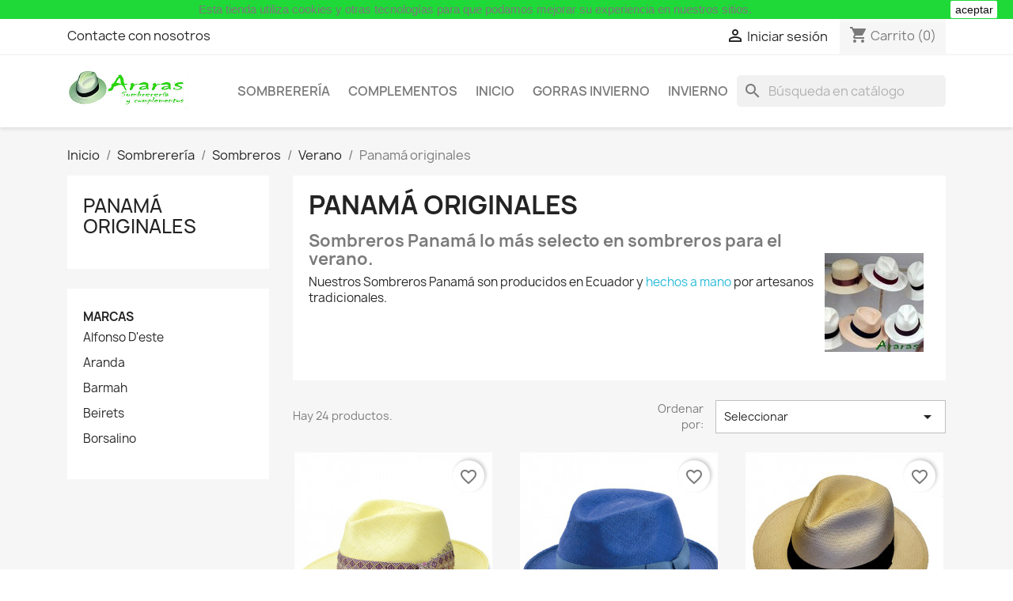

--- FILE ---
content_type: text/html; charset=utf-8
request_url: https://araras.es/16-panam%C3%A1-originales
body_size: 18781
content:
<!doctype html>
<html lang="es-ES">

  <head>
    
      
  <meta charset="utf-8">


  <meta http-equiv="x-ua-compatible" content="ie=edge">


<script src='https://widgets.sociablekit.com/google-reviews/widget.js' async defer type="f4578c00f656774e68a1f4d6-text/javascript"></script>



  <title>Sombreros Panamá  artesanía de Ecuador, hecho a mano con paja toquilla</title>
  
    
  
  <meta name="description" content="Sombreros Panamá, los originales hechos en Ecuador por artesanos con &quot;paja toquilla&quot; Envío gratuito y pago seguro. Varios modelos, calidades y colores.">
  <meta name="keywords" content="Sombrero Panamá, Paja Toquilla, Panamá Clasic, Panamá Gambler, Panamá Optimus,Jipijapa,Panamá Chemisse,Sombrero Montecristi,Panamahat">
        <link rel="canonical" href="https://araras.es/16-panamá-originales">
    
      
  
  
    <script type="application/ld+json">
  {
    "@context": "https://schema.org",
    "@type": "Organization",
    "name" : "Araras Sombrerería",
    "url" : "https://araras.es/"
         ,"logo": {
        "@type": "ImageObject",
        "url":"https://araras.es/img/logo-1688231127.jpg"
      }
      }
</script>

<script type="application/ld+json">
  {
    "@context": "https://schema.org",
    "@type": "WebPage",
    "isPartOf": {
      "@type": "WebSite",
      "url":  "https://araras.es/",
      "name": "Araras Sombrerería"
    },
    "name": "Sombreros Panamá  artesanía de Ecuador, hecho a mano con paja toquilla",
    "url":  "https://araras.es/16-panam%C3%A1-originales"
  }
</script>


  <script type="application/ld+json">
    {
      "@context": "https://schema.org",
      "@type": "BreadcrumbList",
      "itemListElement": [
                  {
            "@type": "ListItem",
            "position": 1,
            "name": "Inicio",
            "item": "https://araras.es/"
          },                  {
            "@type": "ListItem",
            "position": 2,
            "name": "Sombrerería",
            "item": "https://araras.es/3-sombrereria"
          },                  {
            "@type": "ListItem",
            "position": 3,
            "name": "Sombreros",
            "item": "https://araras.es/7-sombreros"
          },                  {
            "@type": "ListItem",
            "position": 4,
            "name": "Verano",
            "item": "https://araras.es/12-verano"
          },                  {
            "@type": "ListItem",
            "position": 5,
            "name": "Panamá originales",
            "item": "https://araras.es/16-panamá-originales"
          }              ]
    }
  </script>
  
  
  
  <script type="application/ld+json">
  {
    "@context": "https://schema.org",
    "@type": "ItemList",
    "itemListElement": [
          {
        "@type": "ListItem",
        "position": 1,
        "name": "Sombrero Panamá FR Nolita",
        "url": "https://araras.es/panamá-originales/821-8025-sombrero-panamá-fr-nolita.html#/2-size-m/79-color-amarillo"
      },          {
        "@type": "ListItem",
        "position": 2,
        "name": "Sombrero Panamá FR Tanzania azul",
        "url": "https://araras.es/panamá-originales/820-8001-sombrero-panamá-fr-tanzania-azul.html#/1-size-s/70-color-azul"
      },          {
        "@type": "ListItem",
        "position": 3,
        "name": "Sombrero Panamá Clasic brisa Medio",
        "url": "https://araras.es/inicio/437-9587-sombrero-panamá-clasic-brisa-2171012.html#/42-color-blanco_roto/69-size-xl/110-tejido_de_la_paja-fino"
      },          {
        "@type": "ListItem",
        "position": 4,
        "name": "Sombrero Panamá FR Kala",
        "url": "https://araras.es/panamá-originales/629-6004-sombrero-panamá-fr-kala.html#/2-size-m/53-color-azul_oscuro"
      },          {
        "@type": "ListItem",
        "position": 5,
        "name": "Sombrero Panamá FR  Celio Habano",
        "url": "https://araras.es/panamá-originales/628-5999-sombrero-panamá-fr-celio-habano.html#/1-size-s/44-color-tabaco"
      },          {
        "@type": "ListItem",
        "position": 6,
        "name": "Sombrero Panamá FR Elia beige",
        "url": "https://araras.es/panamá-originales/627-5990-sombrero-panamá-fr-elia-beige.html#/3-size-l/49-color-beig"
      },          {
        "@type": "ListItem",
        "position": 7,
        "name": "Sombrero Panamá FR Cappi negro de Araras",
        "url": "https://araras.es/panamá-originales/250-5966-sombrero-panama-fr-cappi-negro-de-araras-2073015.html#/27-talla-56/50-color-negro"
      },          {
        "@type": "ListItem",
        "position": 8,
        "name": "Sombrero Panamá Aguacate Brisa",
        "url": "https://araras.es/panamá-originales/9-9617-sombrero-panamá-aguacate-brisa-2171005.html#/42-color-blanco_roto/69-size-xl/110-tejido_de_la_paja-fino"
      },          {
        "@type": "ListItem",
        "position": 9,
        "name": "Sombrero Panamá Gambler blanco",
        "url": "https://araras.es/panamá-originales/13-8635-sombrero-panamá-gambler-blanco--6047009.html#/2-size-m/42-color-blanco_roto"
      },          {
        "@type": "ListItem",
        "position": 10,
        "name": "Pamela Panamá coco semicalada",
        "url": "https://araras.es/panamá-originales/938-9040-pamela-panamá-coco-semicalada.html#/4-size-talla_única"
      },          {
        "@type": "ListItem",
        "position": 11,
        "name": "Sombrero Panamá Clasic grueso llano blanco de Araras",
        "url": "https://araras.es/panamá-originales/333-3459-sombrero-panamá-clasic-grueso-llano-blanco-de-araras-6047007.html#/31-talla-60/42-color-blanco_roto"
      },          {
        "@type": "ListItem",
        "position": 12,
        "name": "Sombrero Panamá FR Milton taupe",
        "url": "https://araras.es/panamá-originales/632-8634-sombrero-panamá-fr-milton-taupe.html#/69-size-xl"
      },          {
        "@type": "ListItem",
        "position": 13,
        "name": "Borsalino semi-croche Panamá",
        "url": "https://araras.es/panamá-originales/803-7735-borsalino-semi-croche-panamá.html#/29-talla-58/43-color-natural"
      },          {
        "@type": "ListItem",
        "position": 14,
        "name": "Sombrero Panamá Trilby-Clásic Brisa fino",
        "url": "https://araras.es/panamá-originales/8-8636-sombrero-panamá-tilby-clasic-brisa-grueso-2171010.html#/3-size-l/42-color-blanco_roto"
      },          {
        "@type": "ListItem",
        "position": 15,
        "name": "Pamela Borsalino Panamá",
        "url": "https://araras.es/panamá-originales/595-7634-pamela-borsalino-panamá.html#/1-size-s"
      },          {
        "@type": "ListItem",
        "position": 16,
        "name": "Sombrero Panamá Optimus brisa blanco",
        "url": "https://araras.es/panamá-originales/15-3495-sombrero-panamá-optimus-brisa-blanco-2171001.html#/3-size-l/42-color-blanco_roto"
      },          {
        "@type": "ListItem",
        "position": 17,
        "name": "Sombrero Panamá FR Montero",
        "url": "https://araras.es/panamá-originales/830-8052-sombrero-panamá-fr-montero.html#/30-talla-59/43-color-natural"
      },          {
        "@type": "ListItem",
        "position": 18,
        "name": "Sombrero Panamá FR Rueda",
        "url": "https://araras.es/panamá-originales/826-8038-sombrero-panamá-fr-rueda.html#/1-size-s/64-color-cobre"
      },          {
        "@type": "ListItem",
        "position": 19,
        "name": "Sombrero Panamá FR San Juan",
        "url": "https://araras.es/panamá-originales/825-8029-sombrero-panamá-fr-san-juan.html#/30-talla-59/43-color-natural"
      },          {
        "@type": "ListItem",
        "position": 20,
        "name": "Sombrero Panamá FR  Mencey",
        "url": "https://araras.es/panamá-originales/824-8019-sombrero-panamá-fr-mencey.html#/1-size-s/43-color-natural"
      },          {
        "@type": "ListItem",
        "position": 21,
        "name": "Sombrero Panamá Borsalino Marchio 0228 azul",
        "url": "https://araras.es/panamá-originales/778-7510-sombrero-panamá-borsalino-marchio-0228-azul.html#/28-talla-57/70-color-azul"
      },          {
        "@type": "ListItem",
        "position": 22,
        "name": "Sombrero Panamá Cowboy cinturón",
        "url": "https://araras.es/panamá-originales/593-5701-sombrero-panamá-cowboy-cinturón.html#/2-size-m/42-color-blanco_roto/109-tejido_de_la_paja-medio"
      },          {
        "@type": "ListItem",
        "position": 23,
        "name": "Sombrero Panamá Tilby-Aguacate Brisa fino",
        "url": "https://araras.es/panamá-originales/443-4507-sombrero-panamá-tilby-aguacate-brisa-fino-2171013.html#/1-size-s/42-color-blanco_roto"
      },          {
        "@type": "ListItem",
        "position": 24,
        "name": "Sombrero Panamá Clasic brisa Fino",
        "url": "https://araras.es/panamá-originales/438-4446-sombrero-panamá-clasic-brisa-fino-2171022.html#/1-size-s/42-color-blanco_roto/110-tejido_de_la_paja-fino"
      }        ]
  }
</script>

  
  
    
  

  
    <meta property=”og:image” content=”https://araras.es/img/admin/Araras_og_image_1_1.jpg” />
    <meta property="og:title" content="Sombreros Panamá  artesanía de Ecuador, hecho a mano con paja toquilla" />
    <meta property="og:description" content="Sombreros Panamá, los originales hechos en Ecuador por artesanos con &quot;paja toquilla&quot; Envío gratuito y pago seguro. Varios modelos, calidades y colores." />
    <meta property="og:url" content="https://araras.es/16-panam%C3%A1-originales" />
    <meta property="og:site_name" content="Araras Sombrerería" />
    <meta property="og:type" content="website" />    



  <meta name="viewport" content="width=device-width, initial-scale=1">



  <link rel="icon" type="image/vnd.microsoft.icon" href="https://araras.es/img/favicon.ico?1688231127">
  <link rel="shortcut icon" type="image/x-icon" href="https://araras.es/img/favicon.ico?1688231127">



    <link rel="stylesheet" href="https://araras.es/themes/classic/assets/cache/theme-41c6ae42.css" type="text/css" media="all">




  

  <script type="f4578c00f656774e68a1f4d6-text/javascript">
        var blockwishlistController = "https:\/\/araras.es\/module\/blockwishlist\/action";
        var prestashop = {"cart":{"products":[],"totals":{"total":{"type":"total","label":"Total","amount":0,"value":"0,00\u00a0\u20ac"},"total_including_tax":{"type":"total","label":"Total (impuestos incl.)","amount":0,"value":"0,00\u00a0\u20ac"},"total_excluding_tax":{"type":"total","label":"Total (impuestos excl.)","amount":0,"value":"0,00\u00a0\u20ac"}},"subtotals":{"products":{"type":"products","label":"Subtotal","amount":0,"value":"0,00\u00a0\u20ac"},"discounts":null,"shipping":{"type":"shipping","label":"Transporte","amount":0,"value":""},"tax":null},"products_count":0,"summary_string":"0 art\u00edculos","vouchers":{"allowed":0,"added":[]},"discounts":[],"minimalPurchase":0,"minimalPurchaseRequired":""},"currency":{"id":1,"name":"Euro","iso_code":"EUR","iso_code_num":"978","sign":"\u20ac"},"customer":{"lastname":null,"firstname":null,"email":null,"birthday":null,"newsletter":null,"newsletter_date_add":null,"optin":null,"website":null,"company":null,"siret":null,"ape":null,"is_logged":false,"gender":{"type":null,"name":null},"addresses":[]},"language":{"name":"Espa\u00f1ol (Spanish)","iso_code":"es","locale":"es-ES","language_code":"es","is_rtl":0,"date_format_lite":"d\/m\/Y","date_format_full":"d\/m\/Y H:i:s","id":1},"page":{"title":"","canonical":"https:\/\/araras.es\/16-panam\u00e1-originales","meta":{"title":"Sombreros Panam\u00e1  artesan\u00eda de Ecuador, hecho a mano con paja toquilla","description":"Sombreros Panam\u00e1, los originales hechos en Ecuador por artesanos con \"paja toquilla\" Env\u00edo gratuito y pago seguro. Varios modelos, calidades y colores.","keywords":"Sombrero Panam\u00e1, Paja Toquilla, Panam\u00e1 Clasic, Panam\u00e1 Gambler, Panam\u00e1 Optimus,Jipijapa,Panam\u00e1 Chemisse,Sombrero Montecristi,Panamahat","robots":"index"},"page_name":"category","body_classes":{"lang-es":true,"lang-rtl":false,"country-ES":true,"currency-EUR":true,"layout-left-column":true,"page-category":true,"tax-display-enabled":true,"page-customer-account":false,"category-id-16":true,"category-Panam\u00e1 originales":true,"category-id-parent-12":true,"category-depth-level-5":true},"admin_notifications":[],"password-policy":{"feedbacks":{"0":"Muy d\u00e9bil","1":"D\u00e9bil","2":"Promedio","3":"Fuerte","4":"Muy fuerte","Straight rows of keys are easy to guess":"Una serie seguida de teclas de la misma fila es f\u00e1cil de adivinar","Short keyboard patterns are easy to guess":"Los patrones de teclado cortos son f\u00e1ciles de adivinar","Use a longer keyboard pattern with more turns":"Usa un patr\u00f3n de teclado m\u00e1s largo y con m\u00e1s giros","Repeats like \"aaa\" are easy to guess":"Las repeticiones como \u00abaaa\u00bb son f\u00e1ciles de adivinar","Repeats like \"abcabcabc\" are only slightly harder to guess than \"abc\"":"Las repeticiones como \"abcabcabc\" son solo un poco m\u00e1s dif\u00edciles de adivinar que \"abc\"","Sequences like abc or 6543 are easy to guess":"Las secuencias como \"abc\" o \"6543\" son f\u00e1ciles de adivinar","Recent years are easy to guess":"Los a\u00f1os recientes son f\u00e1ciles de adivinar","Dates are often easy to guess":"Las fechas suelen ser f\u00e1ciles de adivinar","This is a top-10 common password":"Esta es una de las 10 contrase\u00f1as m\u00e1s comunes","This is a top-100 common password":"Esta es una de las 100 contrase\u00f1as m\u00e1s comunes","This is a very common password":"Esta contrase\u00f1a es muy com\u00fan","This is similar to a commonly used password":"Esta contrase\u00f1a es similar a otras contrase\u00f1as muy usadas","A word by itself is easy to guess":"Una palabra que por s\u00ed misma es f\u00e1cil de adivinar","Names and surnames by themselves are easy to guess":"Los nombres y apellidos completos son f\u00e1ciles de adivinar","Common names and surnames are easy to guess":"Los nombres comunes y los apellidos son f\u00e1ciles de adivinar","Use a few words, avoid common phrases":"Usa varias palabras, evita frases comunes","No need for symbols, digits, or uppercase letters":"No se necesitan s\u00edmbolos, d\u00edgitos o letras may\u00fasculas","Avoid repeated words and characters":"Evita repetir palabras y caracteres","Avoid sequences":"Evita secuencias","Avoid recent years":"Evita a\u00f1os recientes","Avoid years that are associated with you":"Evita a\u00f1os que puedan asociarse contigo","Avoid dates and years that are associated with you":"Evita a\u00f1os y fechas que puedan asociarse contigo","Capitalization doesn't help very much":"Las may\u00fasculas no ayudan mucho","All-uppercase is almost as easy to guess as all-lowercase":"Todo en may\u00fasculas es casi tan f\u00e1cil de adivinar como en min\u00fasculas","Reversed words aren't much harder to guess":"Las palabras invertidas no son mucho m\u00e1s dif\u00edciles de adivinar","Predictable substitutions like '@' instead of 'a' don't help very much":"Las sustituciones predecibles como usar \"@\" en lugar de \"a\" no ayudan mucho","Add another word or two. Uncommon words are better.":"A\u00f1ade una o dos palabras m\u00e1s. Es mejor usar palabras poco habituales."}}},"shop":{"name":"Araras Sombrerer\u00eda","logo":"https:\/\/araras.es\/img\/logo-1688231127.jpg","stores_icon":"https:\/\/araras.es\/img\/logo_stores.png","favicon":"https:\/\/araras.es\/img\/favicon.ico"},"core_js_public_path":"\/themes\/","urls":{"base_url":"https:\/\/araras.es\/","current_url":"https:\/\/araras.es\/16-panam%C3%A1-originales","shop_domain_url":"https:\/\/araras.es","img_ps_url":"https:\/\/araras.es\/img\/","img_cat_url":"https:\/\/araras.es\/img\/c\/","img_lang_url":"https:\/\/araras.es\/img\/l\/","img_prod_url":"https:\/\/araras.es\/img\/p\/","img_manu_url":"https:\/\/araras.es\/img\/m\/","img_sup_url":"https:\/\/araras.es\/img\/su\/","img_ship_url":"https:\/\/araras.es\/img\/s\/","img_store_url":"https:\/\/araras.es\/img\/st\/","img_col_url":"https:\/\/araras.es\/img\/co\/","img_url":"https:\/\/araras.es\/themes\/classic\/assets\/img\/","css_url":"https:\/\/araras.es\/themes\/classic\/assets\/css\/","js_url":"https:\/\/araras.es\/themes\/classic\/assets\/js\/","pic_url":"https:\/\/araras.es\/upload\/","theme_assets":"https:\/\/araras.es\/themes\/classic\/assets\/","pages":{"address":"https:\/\/araras.es\/direccion","addresses":"https:\/\/araras.es\/direcciones","authentication":"https:\/\/araras.es\/inicio-sesion","manufacturer":"https:\/\/araras.es\/fabricantes","cart":"https:\/\/araras.es\/carrito","category":"https:\/\/araras.es\/index.php?controller=category","cms":"https:\/\/araras.es\/index.php?controller=cms","contact":"https:\/\/araras.es\/contactanos","discount":"https:\/\/araras.es\/descuento","guest_tracking":"https:\/\/araras.es\/seguimiento-cliente-no-registrado","history":"https:\/\/araras.es\/historial-compra","identity":"https:\/\/araras.es\/datos-personales","index":"https:\/\/araras.es\/","my_account":"https:\/\/araras.es\/mi-cuenta","order_confirmation":"https:\/\/araras.es\/confirmacion-pedido","order_detail":"https:\/\/araras.es\/index.php?controller=order-detail","order_follow":"https:\/\/araras.es\/seguimiento-pedido","order":"https:\/\/araras.es\/pedido","order_return":"https:\/\/araras.es\/index.php?controller=order-return","order_slip":"https:\/\/araras.es\/albaran","pagenotfound":"https:\/\/araras.es\/pagina-no-ecnontrada","password":"https:\/\/araras.es\/recuperacion-contrase\u00f1a","pdf_invoice":"https:\/\/araras.es\/index.php?controller=pdf-invoice","pdf_order_return":"https:\/\/araras.es\/index.php?controller=pdf-order-return","pdf_order_slip":"https:\/\/araras.es\/index.php?controller=pdf-order-slip","prices_drop":"https:\/\/araras.es\/bajamos-precios","product":"https:\/\/araras.es\/index.php?controller=product","registration":"https:\/\/araras.es\/index.php?controller=registration","search":"https:\/\/araras.es\/buscar","sitemap":"https:\/\/araras.es\/mapa-web","stores":"https:\/\/araras.es\/tiendas","supplier":"https:\/\/araras.es\/proveedor","brands":"https:\/\/araras.es\/fabricantes","register":"https:\/\/araras.es\/index.php?controller=registration","order_login":"https:\/\/araras.es\/pedido?login=1"},"alternative_langs":[],"actions":{"logout":"https:\/\/araras.es\/?mylogout="},"no_picture_image":{"bySize":{"small_default":{"url":"https:\/\/araras.es\/img\/p\/es-default-small_default.jpg","width":98,"height":98},"cart_default":{"url":"https:\/\/araras.es\/img\/p\/es-default-cart_default.jpg","width":125,"height":125},"home_default":{"url":"https:\/\/araras.es\/img\/p\/es-default-home_default.jpg","width":250,"height":250},"medium_default":{"url":"https:\/\/araras.es\/img\/p\/es-default-medium_default.jpg","width":452,"height":452},"large_default":{"url":"https:\/\/araras.es\/img\/p\/es-default-large_default.jpg","width":800,"height":800}},"small":{"url":"https:\/\/araras.es\/img\/p\/es-default-small_default.jpg","width":98,"height":98},"medium":{"url":"https:\/\/araras.es\/img\/p\/es-default-home_default.jpg","width":250,"height":250},"large":{"url":"https:\/\/araras.es\/img\/p\/es-default-large_default.jpg","width":800,"height":800},"legend":""}},"configuration":{"display_taxes_label":true,"display_prices_tax_incl":true,"is_catalog":false,"show_prices":true,"opt_in":{"partner":true},"quantity_discount":{"type":"discount","label":"Descuento unitario"},"voucher_enabled":0,"return_enabled":0},"field_required":[],"breadcrumb":{"links":[{"title":"Inicio","url":"https:\/\/araras.es\/"},{"title":"Sombrerer\u00eda","url":"https:\/\/araras.es\/3-sombrereria"},{"title":"Sombreros","url":"https:\/\/araras.es\/7-sombreros"},{"title":"Verano","url":"https:\/\/araras.es\/12-verano"},{"title":"Panam\u00e1 originales","url":"https:\/\/araras.es\/16-panam\u00e1-originales"}],"count":5},"link":{"protocol_link":"https:\/\/","protocol_content":"https:\/\/"},"time":1768981155,"static_token":"969701784bb1157fbac169b46a1193c7","token":"0af082dbb879128bc5e1a20c47b17daa","debug":false};
        var productsAlreadyTagged = [];
        var psr_icon_color = "#f19d76";
        var removeFromWishlistUrl = "https:\/\/araras.es\/module\/blockwishlist\/action?action=deleteProductFromWishlist";
        var wishlistAddProductToCartUrl = "https:\/\/araras.es\/module\/blockwishlist\/action?action=addProductToCart";
        var wishlistUrl = "https:\/\/araras.es\/module\/blockwishlist\/view";
      </script>



  <script async src="https://www.googletagmanager.com/gtag/js?id=G-DMKVRV5H00" type="f4578c00f656774e68a1f4d6-text/javascript"></script>
<script type="f4578c00f656774e68a1f4d6-text/javascript">
  window.dataLayer = window.dataLayer || [];
  function gtag(){dataLayer.push(arguments);}
  gtag('js', new Date());
  gtag(
    'config',
    'G-DMKVRV5H00',
    {
      'debug_mode':false
                      }
  );
</script>


    


                                        enter the code here
                        
<link rel="canonical" href="https://araras.es/16-panamá-originales" />


    
  </head>

  <body id="category" class="lang-es country-es currency-eur layout-left-column page-category tax-display-enabled category-id-16 category-panama-originales category-id-parent-12 category-depth-level-5">

    
      
    

    <main>
      
              

      <header id="header">
        
          
  <div class="header-banner">
    
  </div>



  <nav class="header-nav">
    <div class="container">
      <div class="row">
        <div class="hidden-sm-down">
          <div class="col-md-5 col-xs-12">
            <div id="_desktop_contact_link">
  <div id="contact-link">
          <a href="https://araras.es/contactanos">Contacte con nosotros</a>
      </div>
</div>

          </div>
          <div class="col-md-7 right-nav">
              <div id="_desktop_user_info">
  <div class="user-info">
          <a
        href="https://araras.es/inicio-sesion?back=https%3A%2F%2Fararas.es%2F16-panam%25C3%25A1-originales"
        title="Acceda a su cuenta de cliente"
        rel="nofollow"
      >
        <i class="material-icons">&#xE7FF;</i>
        <span class="hidden-sm-down">Iniciar sesión</span>
      </a>
      </div>
</div>
<div id="_desktop_cart">
  <div class="blockcart cart-preview inactive" data-refresh-url="//araras.es/module/ps_shoppingcart/ajax">
    <div class="header">
              <i class="material-icons shopping-cart" aria-hidden="true">shopping_cart</i>
        <span class="hidden-sm-down">Carrito</span>
        <span class="cart-products-count">(0)</span>
          </div>
  </div>
</div>

          </div>
        </div>
        <div class="hidden-md-up text-sm-center mobile">
          <div class="float-xs-left" id="menu-icon">
            <i class="material-icons d-inline">&#xE5D2;</i>
          </div>
          <div class="float-xs-right" id="_mobile_cart"></div>
          <div class="float-xs-right" id="_mobile_user_info"></div>
          <div class="top-logo" id="_mobile_logo"></div>
          <div class="clearfix"></div>
        </div>
      </div>
    </div>
  </nav>



  <div class="header-top">
    <div class="container">
       <div class="row">
        <div class="col-md-2 hidden-sm-down" id="_desktop_logo">
                                    
  <a href="https://araras.es/">
    <img
      class="logo img-fluid"
      src="https://araras.es/img/logo-1688231127.jpg"
      alt="Araras Sombrerería"
      width="315"
      height="100">
  </a>

                              </div>
        <div class="header-top-right col-md-10 col-sm-12 position-static">
          

<div class="menu js-top-menu position-static hidden-sm-down" id="_desktop_top_menu">
    
          <ul class="top-menu" id="top-menu" data-depth="0">
                    <li class="category" id="category-3">
                          <a
                class="dropdown-item"
                href="https://araras.es/3-sombrereria" data-depth="0"
                              >
                                                                      <span class="float-xs-right hidden-md-up">
                    <span data-target="#top_sub_menu_98286" data-toggle="collapse" class="navbar-toggler collapse-icons">
                      <i class="material-icons add">&#xE313;</i>
                      <i class="material-icons remove">&#xE316;</i>
                    </span>
                  </span>
                                Sombrerería
              </a>
                            <div  class="popover sub-menu js-sub-menu collapse" id="top_sub_menu_98286">
                
          <ul class="top-menu"  data-depth="1">
                    <li class="category" id="category-6">
                          <a
                class="dropdown-item dropdown-submenu"
                href="https://araras.es/6-gorras-y-boinas" data-depth="1"
                              >
                                                                      <span class="float-xs-right hidden-md-up">
                    <span data-target="#top_sub_menu_25236" data-toggle="collapse" class="navbar-toggler collapse-icons">
                      <i class="material-icons add">&#xE313;</i>
                      <i class="material-icons remove">&#xE316;</i>
                    </span>
                  </span>
                                Gorras y boinas
              </a>
                            <div  class="collapse" id="top_sub_menu_25236">
                
          <ul class="top-menu"  data-depth="2">
                    <li class="category" id="category-14">
                          <a
                class="dropdown-item"
                href="https://araras.es/14-gorras-invierno" data-depth="2"
                              >
                                Gorras Invierno
              </a>
                          </li>
                    <li class="category" id="category-15">
                          <a
                class="dropdown-item"
                href="https://araras.es/15-gorras-verano" data-depth="2"
                              >
                                Gorras Verano
              </a>
                          </li>
                    <li class="category" id="category-31">
                          <a
                class="dropdown-item"
                href="https://araras.es/31-animal-farm-goorin-bros" data-depth="2"
                              >
                                Gorras trucker colección &quot;Animal Farm&quot;
              </a>
                          </li>
              </ul>
    
              </div>
                          </li>
                    <li class="category" id="category-7">
                          <a
                class="dropdown-item dropdown-submenu"
                href="https://araras.es/7-sombreros" data-depth="1"
                              >
                                                                      <span class="float-xs-right hidden-md-up">
                    <span data-target="#top_sub_menu_25533" data-toggle="collapse" class="navbar-toggler collapse-icons">
                      <i class="material-icons add">&#xE313;</i>
                      <i class="material-icons remove">&#xE316;</i>
                    </span>
                  </span>
                                Sombreros
              </a>
                            <div  class="collapse" id="top_sub_menu_25533">
                
          <ul class="top-menu"  data-depth="2">
                    <li class="category" id="category-12">
                          <a
                class="dropdown-item"
                href="https://araras.es/12-verano" data-depth="2"
                              >
                                                                      <span class="float-xs-right hidden-md-up">
                    <span data-target="#top_sub_menu_12225" data-toggle="collapse" class="navbar-toggler collapse-icons">
                      <i class="material-icons add">&#xE313;</i>
                      <i class="material-icons remove">&#xE316;</i>
                    </span>
                  </span>
                                Verano
              </a>
                            <div  class="collapse" id="top_sub_menu_12225">
                
          <ul class="top-menu"  data-depth="3">
                    <li class="category current " id="category-16">
                          <a
                class="dropdown-item"
                href="https://araras.es/16-panamá-originales" data-depth="3"
                              >
                                Panamá originales
              </a>
                          </li>
                    <li class="category" id="category-17">
                          <a
                class="dropdown-item"
                href="https://araras.es/17-paja-y-fibra" data-depth="3"
                              >
                                Paja y fibra
              </a>
                          </li>
              </ul>
    
              </div>
                          </li>
                    <li class="category" id="category-13">
                          <a
                class="dropdown-item"
                href="https://araras.es/13-invierno" data-depth="2"
                              >
                                Invierno
              </a>
                          </li>
                    <li class="category" id="category-19">
                          <a
                class="dropdown-item"
                href="https://araras.es/19-mujer" data-depth="2"
                              >
                                                                      <span class="float-xs-right hidden-md-up">
                    <span data-target="#top_sub_menu_58918" data-toggle="collapse" class="navbar-toggler collapse-icons">
                      <i class="material-icons add">&#xE313;</i>
                      <i class="material-icons remove">&#xE316;</i>
                    </span>
                  </span>
                                Mujer
              </a>
                            <div  class="collapse" id="top_sub_menu_58918">
                
          <ul class="top-menu"  data-depth="3">
                    <li class="category" id="category-25">
                          <a
                class="dropdown-item"
                href="https://araras.es/25-verano-mujer" data-depth="3"
                              >
                                Verano mujer
              </a>
                          </li>
                    <li class="category" id="category-26">
                          <a
                class="dropdown-item"
                href="https://araras.es/26-invierno-mujer" data-depth="3"
                              >
                                Invierno mujer
              </a>
                          </li>
              </ul>
    
              </div>
                          </li>
              </ul>
    
              </div>
                          </li>
                    <li class="category" id="category-8">
                          <a
                class="dropdown-item dropdown-submenu"
                href="https://araras.es/8-tocados" data-depth="1"
                              >
                                                                      <span class="float-xs-right hidden-md-up">
                    <span data-target="#top_sub_menu_26796" data-toggle="collapse" class="navbar-toggler collapse-icons">
                      <i class="material-icons add">&#xE313;</i>
                      <i class="material-icons remove">&#xE316;</i>
                    </span>
                  </span>
                                Tocados
              </a>
                            <div  class="collapse" id="top_sub_menu_26796">
                
          <ul class="top-menu"  data-depth="2">
                    <li class="category" id="category-4">
                          <a
                class="dropdown-item"
                href="https://araras.es/4-tocados-y-pamelas-de-fiesta" data-depth="2"
                              >
                                Tocados y pamelas de fiesta
              </a>
                          </li>
              </ul>
    
              </div>
                          </li>
              </ul>
    
              </div>
                          </li>
                    <li class="category" id="category-5">
                          <a
                class="dropdown-item"
                href="https://araras.es/5-complementos" data-depth="0"
                              >
                                                                      <span class="float-xs-right hidden-md-up">
                    <span data-target="#top_sub_menu_11690" data-toggle="collapse" class="navbar-toggler collapse-icons">
                      <i class="material-icons add">&#xE313;</i>
                      <i class="material-icons remove">&#xE316;</i>
                    </span>
                  </span>
                                Complementos
              </a>
                            <div  class="popover sub-menu js-sub-menu collapse" id="top_sub_menu_11690">
                
          <ul class="top-menu"  data-depth="1">
                    <li class="category" id="category-27">
                          <a
                class="dropdown-item dropdown-submenu"
                href="https://araras.es/27-marcas-bolsos" data-depth="1"
                              >
                                                                      <span class="float-xs-right hidden-md-up">
                    <span data-target="#top_sub_menu_43438" data-toggle="collapse" class="navbar-toggler collapse-icons">
                      <i class="material-icons add">&#xE313;</i>
                      <i class="material-icons remove">&#xE316;</i>
                    </span>
                  </span>
                                Marcas Bolsos
              </a>
                            <div  class="collapse" id="top_sub_menu_43438">
                
          <ul class="top-menu"  data-depth="2">
                    <li class="category" id="category-22">
                          <a
                class="dropdown-item"
                href="https://araras.es/22-mandarina-duck" data-depth="2"
                              >
                                Mandarina Duck 
              </a>
                          </li>
                    <li class="category" id="category-24">
                          <a
                class="dropdown-item"
                href="https://araras.es/24-save-my-bag" data-depth="2"
                              >
                                Save My Bag
              </a>
                          </li>
                    <li class="category" id="category-28">
                          <a
                class="dropdown-item"
                href="https://araras.es/28-steve-madden" data-depth="2"
                              >
                                Steve Madden
              </a>
                          </li>
                    <li class="category" id="category-30">
                          <a
                class="dropdown-item"
                href="https://araras.es/30-v73" data-depth="2"
                              >
                                V73
              </a>
                          </li>
              </ul>
    
              </div>
                          </li>
                    <li class="category" id="category-20">
                          <a
                class="dropdown-item dropdown-submenu"
                href="https://araras.es/20-pañoletas" data-depth="1"
                              >
                                Pañoletas
              </a>
                          </li>
                    <li class="category" id="category-23">
                          <a
                class="dropdown-item dropdown-submenu"
                href="https://araras.es/23-capacetas-mochilas-y-piel" data-depth="1"
                              >
                                Capacetas Mochilas y piel
              </a>
                          </li>
              </ul>
    
              </div>
                          </li>
                    <li class="cms-category" id="cms-category-1">
                          <a
                class="dropdown-item"
                href="https://araras.es/content/category/1-inicio" data-depth="0"
                              >
                                                                      <span class="float-xs-right hidden-md-up">
                    <span data-target="#top_sub_menu_90020" data-toggle="collapse" class="navbar-toggler collapse-icons">
                      <i class="material-icons add">&#xE313;</i>
                      <i class="material-icons remove">&#xE316;</i>
                    </span>
                  </span>
                                Inicio
              </a>
                            <div  class="popover sub-menu js-sub-menu collapse" id="top_sub_menu_90020">
                
          <ul class="top-menu"  data-depth="1">
                    <li class="cms-page" id="cms-page-4">
                          <a
                class="dropdown-item dropdown-submenu"
                href="https://araras.es/content/4-sobre-nosotros" data-depth="1"
                              >
                                Sobre nosotros
              </a>
                          </li>
                    <li class="cms-page" id="cms-page-7">
                          <a
                class="dropdown-item dropdown-submenu"
                href="https://araras.es/content/7-horarios" data-depth="1"
                              >
                                Horarios
              </a>
                          </li>
                    <li class="cms-page" id="cms-page-6">
                          <a
                class="dropdown-item dropdown-submenu"
                href="https://araras.es/content/6-faq-y-consejos" data-depth="1"
                              >
                                FAQ  y consejos
              </a>
                          </li>
                    <li class="cms-page" id="cms-page-1">
                          <a
                class="dropdown-item dropdown-submenu"
                href="https://araras.es/content/1-entrega" data-depth="1"
                              >
                                Envío
              </a>
                          </li>
                    <li class="cms-page" id="cms-page-2">
                          <a
                class="dropdown-item dropdown-submenu"
                href="https://araras.es/content/2-aviso-legal" data-depth="1"
                              >
                                Aviso legal
              </a>
                          </li>
                    <li class="cms-page" id="cms-page-3">
                          <a
                class="dropdown-item dropdown-submenu"
                href="https://araras.es/content/3-terminos-y-condiciones-de-uso" data-depth="1"
                              >
                                Términos y condiciones
              </a>
                          </li>
                    <li class="cms-page" id="cms-page-5">
                          <a
                class="dropdown-item dropdown-submenu"
                href="https://araras.es/content/5-pago-seguro" data-depth="1"
                              >
                                Pago seguro
              </a>
                          </li>
                    <li class="cms-page" id="cms-page-8">
                          <a
                class="dropdown-item dropdown-submenu"
                href="https://araras.es/content/8-historia" data-depth="1"
                              >
                                Historia
              </a>
                          </li>
                    <li class="cms-page" id="cms-page-9">
                          <a
                class="dropdown-item dropdown-submenu"
                href="https://araras.es/content/9-tiendas" data-depth="1"
                              >
                                Tiendas
              </a>
                          </li>
                    <li class="cms-page" id="cms-page-10">
                          <a
                class="dropdown-item dropdown-submenu"
                href="https://araras.es/content/10-reseñas-de-google" data-depth="1"
                              >
                                Reseñas de Google
              </a>
                          </li>
              </ul>
    
              </div>
                          </li>
                    <li class="category" id="category-14">
                          <a
                class="dropdown-item"
                href="https://araras.es/14-gorras-invierno" data-depth="0"
                              >
                                Gorras Invierno
              </a>
                          </li>
                    <li class="category" id="category-13">
                          <a
                class="dropdown-item"
                href="https://araras.es/13-invierno" data-depth="0"
                              >
                                Invierno
              </a>
                          </li>
              </ul>
    
    <div class="clearfix"></div>
</div>
<div id="search_widget" class="search-widgets" data-search-controller-url="//araras.es/buscar">
  <form method="get" action="//araras.es/buscar">
    <input type="hidden" name="controller" value="search">
    <i class="material-icons search" aria-hidden="true">search</i>
    <input type="text" name="s" value="" placeholder="Búsqueda en catálogo" aria-label="Buscar">
    <i class="material-icons clear" aria-hidden="true">clear</i>
  </form>
</div>

        </div>
      </div>
      <div id="mobile_top_menu_wrapper" class="row hidden-md-up" style="display:none;">
        <div class="js-top-menu mobile" id="_mobile_top_menu"></div>
        <div class="js-top-menu-bottom">
          <div id="_mobile_currency_selector"></div>
          <div id="_mobile_language_selector"></div>
          <div id="_mobile_contact_link"></div>
        </div>
      </div>
    </div>
  </div>
  

        
      </header>

      <section id="wrapper">
        
          
<aside id="notifications">
  <div class="notifications-container container">
    
    
    
      </div>
</aside>
        

        
        <div class="container">
          
            <nav data-depth="5" class="breadcrumb">
  <ol>
    
              
          <li>
                          <a href="https://araras.es/"><span>Inicio</span></a>
                      </li>
        
              
          <li>
                          <a href="https://araras.es/3-sombrereria"><span>Sombrerería</span></a>
                      </li>
        
              
          <li>
                          <a href="https://araras.es/7-sombreros"><span>Sombreros</span></a>
                      </li>
        
              
          <li>
                          <a href="https://araras.es/12-verano"><span>Verano</span></a>
                      </li>
        
              
          <li>
                          <span>Panamá originales</span>
                      </li>
        
          
  </ol>
</nav>
          

          <div class="row">
            
              <div id="left-column" class="col-xs-12 col-sm-4 col-md-3">
                                  

<div class="block-categories">
  <ul class="category-top-menu">
    <li><a class="text-uppercase h6" href="https://araras.es/16-panamá-originales">Panamá originales</a></li>
      </ul>
</div>
<div id="search_filters_brands">
  <section class="facet">
          <a href="https://araras.es/fabricantes" class="h6 text-uppercase facet-label" title="marcas">
        Marcas
      </a>
    
    <div>
              
<ul>
            <li class="facet-label">
        <a href="https://araras.es/brand/14-alfonso-d-este" title="Alfonso D&#039;este">
          Alfonso D&#039;este
        </a>
      </li>
                <li class="facet-label">
        <a href="https://araras.es/brand/16-aranda" title="Aranda">
          Aranda
        </a>
      </li>
                <li class="facet-label">
        <a href="https://araras.es/brand/19-barmah" title="Barmah">
          Barmah
        </a>
      </li>
                <li class="facet-label">
        <a href="https://araras.es/brand/5-beirets" title="Beirets">
          Beirets
        </a>
      </li>
                <li class="facet-label">
        <a href="https://araras.es/brand/10-borsalino" title="Borsalino">
          Borsalino
        </a>
      </li>
                                                                                                                        </ul>
          </div>
  </section>
</div>
<div id="search_filters_wrapper" class="hidden-sm-down">
  <div id="search_filter_controls" class="hidden-md-up">
      <span id="_mobile_search_filters_clear_all"></span>
      <button class="btn btn-secondary ok">
        <i class="material-icons rtl-no-flip">&#xE876;</i>
        OK
      </button>
  </div>
  
</div>

                              </div>
            

            
  <div id="content-wrapper" class="js-content-wrapper left-column col-xs-12 col-sm-8 col-md-9">
    
    
  <section id="main">

    
    <div id="js-product-list-header">
            <div class="block-category card card-block">
            <h1 class="h1">Panamá originales</h1>
            <div class="block-category-inner">
                                    <div id="category-description" class="text-muted"><h2>Sombreros Panamá lo más selecto en sombreros para el verano.</h2>
<p>Nuestros Sombreros Panamá son producidos en Ecuador y <a href="https://araras.es/content/6-faq-y-consejos#ElaboracionPanama" target="_blank" rel="noopener">hechos a mano</a> por artesanos tradicionales. </p></div>
                                                    <div class="category-cover">
                        <img src="https://araras.es/c/16-category_default/panamá-originales.jpg" alt="Sombreros Panamá  artesanía de Ecuador, hecho a mano con paja toquilla" loading="lazy" width="141" height="180">
                    </div>
                            </div>
        </div>
    </div>


    
          
    
    

    <section id="products">
      
        
          <div id="js-product-list-top" class="row products-selection">
  <div class="col-md-6 hidden-sm-down total-products">
          <p>Hay 24 productos.</p>
      </div>
  <div class="col-md-6">
    <div class="row sort-by-row">

      
        <span class="col-sm-3 col-md-3 hidden-sm-down sort-by">Ordenar por:</span>
<div class="col-sm-12 col-xs-12 col-md-9 products-sort-order dropdown">
  <button
    class="btn-unstyle select-title"
    rel="nofollow"
    data-toggle="dropdown"
    aria-label="Selector Ordenar por"
    aria-haspopup="true"
    aria-expanded="false">
    Seleccionar    <i class="material-icons float-xs-right">&#xE5C5;</i>
  </button>
  <div class="dropdown-menu">
          <a
        rel="nofollow"
        href="https://araras.es/16-panam%C3%A1-originales?order=product.sales.desc"
        class="select-list js-search-link"
      >
        Ventas en orden decreciente
      </a>
          <a
        rel="nofollow"
        href="https://araras.es/16-panam%C3%A1-originales?order=product.position.asc"
        class="select-list js-search-link"
      >
        Relevancia
      </a>
          <a
        rel="nofollow"
        href="https://araras.es/16-panam%C3%A1-originales?order=product.name.asc"
        class="select-list js-search-link"
      >
        Nombre, A a Z
      </a>
          <a
        rel="nofollow"
        href="https://araras.es/16-panam%C3%A1-originales?order=product.name.desc"
        class="select-list js-search-link"
      >
        Nombre, Z a A
      </a>
          <a
        rel="nofollow"
        href="https://araras.es/16-panam%C3%A1-originales?order=product.price.asc"
        class="select-list js-search-link"
      >
        Precio: de más bajo a más alto
      </a>
          <a
        rel="nofollow"
        href="https://araras.es/16-panam%C3%A1-originales?order=product.price.desc"
        class="select-list js-search-link"
      >
        Precio, de más alto a más bajo
      </a>
          <a
        rel="nofollow"
        href="https://araras.es/16-panam%C3%A1-originales?order=product.reference.asc"
        class="select-list js-search-link"
      >
        Reference, A to Z
      </a>
          <a
        rel="nofollow"
        href="https://araras.es/16-panam%C3%A1-originales?order=product.reference.desc"
        class="select-list js-search-link"
      >
        Reference, Z to A
      </a>
      </div>
</div>
      

          </div>
  </div>
  <div class="col-sm-12 hidden-md-up text-sm-center showing">
    Mostrando 1-24 de 24 artículo(s)
  </div>
</div>
        

        
          <div class="hidden-sm-down">
            <section id="js-active-search-filters" class="hide">
  
    <p class="h6 hidden-xs-up">Filtros activos</p>
  

  </section>

          </div>
        

        
          <div id="js-product-list">
  
<div class="products row">
            
<div class="js-product product col-xs-12 col-sm-6 col-xl-4">
  <article class="product-miniature js-product-miniature" data-id-product="821" data-id-product-attribute="8025">
    <div class="thumbnail-container">
      <div class="thumbnail-top">
        
                      <a href="https://araras.es/panamá-originales/821-8025-sombrero-panamá-fr-nolita.html#/2-size-m/79-color-amarillo" class="thumbnail product-thumbnail">
              <img
                src="https://araras.es/3082-home_default/sombrero-panamá-fr-nolita.jpg"
                alt="Sombrero Panamá FR Nolita"
                loading="lazy"
                data-full-size-image-url="https://araras.es/3082-large_default/sombrero-panamá-fr-nolita.jpg"
                width="250"
                height="250"
              />
            </a>
                  

        <div class="highlighted-informations">
          
            <a class="quick-view js-quick-view" href="#" data-link-action="quickview">
              <i class="material-icons search">&#xE8B6;</i> Vista rápida
            </a>
          

          
                          <div class="variant-links">
      <a href="https://araras.es/panamá-originales/821-8026-sombrero-panamá-fr-nolita.html#/3-size-l/79-color-amarillo"
       class="color"
       title="Amarillo"
       aria-label="Amarillo"
       style="background-color: #ffff00"     ></a>
    <span class="js-count count"></span>
</div>
                      
        </div>
      </div>

      <div class="product-description">
        
                      <h2 class="h3 product-title"><a href="https://araras.es/panamá-originales/821-8025-sombrero-panamá-fr-nolita.html#/2-size-m/79-color-amarillo" content="https://araras.es/panamá-originales/821-8025-sombrero-panamá-fr-nolita.html#/2-size-m/79-color-amarillo">Sombrero Panamá FR Nolita</a></h2>
                  

        
                      <div class="product-price-and-shipping">
              
              

              <span class="price" aria-label="Precio">
                                                  104,90 €
                              </span>

              

              
            </div>
                  

        
          
<div class="product-list-reviews" data-id="821" data-url="https://araras.es/module/productcomments/CommentGrade">
  <div class="grade-stars small-stars"></div>
  <div class="comments-nb"></div>
</div>

        
      </div>

      
    <ul class="product-flags js-product-flags">
            </ul>

    </div>
  </article>
</div>

            
<div class="js-product product col-xs-12 col-sm-6 col-xl-4">
  <article class="product-miniature js-product-miniature" data-id-product="820" data-id-product-attribute="8001">
    <div class="thumbnail-container">
      <div class="thumbnail-top">
        
                      <a href="https://araras.es/panamá-originales/820-8001-sombrero-panamá-fr-tanzania-azul.html#/1-size-s/70-color-azul" class="thumbnail product-thumbnail">
              <img
                src="https://araras.es/3070-home_default/sombrero-panamá-fr-tanzania-azul.jpg"
                alt="Sombrero Panamá FR Tanzania..."
                loading="lazy"
                data-full-size-image-url="https://araras.es/3070-large_default/sombrero-panamá-fr-tanzania-azul.jpg"
                width="250"
                height="250"
              />
            </a>
                  

        <div class="highlighted-informations">
          
            <a class="quick-view js-quick-view" href="#" data-link-action="quickview">
              <i class="material-icons search">&#xE8B6;</i> Vista rápida
            </a>
          

          
                          <div class="variant-links">
      <a href="https://araras.es/panamá-originales/820-8002-sombrero-panamá-fr-tanzania-azul.html#/2-size-m/70-color-azul"
       class="color"
       title="Azul"
       aria-label="Azul"
       style="background-color: #0007d3"     ></a>
    <span class="js-count count"></span>
</div>
                      
        </div>
      </div>

      <div class="product-description">
        
                      <h2 class="h3 product-title"><a href="https://araras.es/panamá-originales/820-8001-sombrero-panamá-fr-tanzania-azul.html#/1-size-s/70-color-azul" content="https://araras.es/panamá-originales/820-8001-sombrero-panamá-fr-tanzania-azul.html#/1-size-s/70-color-azul">Sombrero Panamá FR Tanzania...</a></h2>
                  

        
                      <div class="product-price-and-shipping">
              
              

              <span class="price" aria-label="Precio">
                                                  99,90 €
                              </span>

              

              
            </div>
                  

        
          
<div class="product-list-reviews" data-id="820" data-url="https://araras.es/module/productcomments/CommentGrade">
  <div class="grade-stars small-stars"></div>
  <div class="comments-nb"></div>
</div>

        
      </div>

      
    <ul class="product-flags js-product-flags">
            </ul>

    </div>
  </article>
</div>

            
<div class="js-product product col-xs-12 col-sm-6 col-xl-4">
  <article class="product-miniature js-product-miniature" data-id-product="437" data-id-product-attribute="9587">
    <div class="thumbnail-container">
      <div class="thumbnail-top">
        
                      <a href="https://araras.es/inicio/437-9587-sombrero-panamá-clasic-brisa-2171012.html#/42-color-blanco_roto/69-size-xl/110-tejido_de_la_paja-fino" class="thumbnail product-thumbnail">
              <img
                src="https://araras.es/1863-home_default/sombrero-panamá-clasic-brisa.jpg"
                alt="Sombrero Panamá Clasic"
                loading="lazy"
                data-full-size-image-url="https://araras.es/1863-large_default/sombrero-panamá-clasic-brisa.jpg"
                width="250"
                height="250"
              />
            </a>
                  

        <div class="highlighted-informations">
          
            <a class="quick-view js-quick-view" href="#" data-link-action="quickview">
              <i class="material-icons search">&#xE8B6;</i> Vista rápida
            </a>
          

          
                          <div class="variant-links">
      <a href="https://araras.es/inicio/437-9584-sombrero-panamá-clasic-brisa-2171012.html#/1-size-s/42-color-blanco_roto/110-tejido_de_la_paja-fino"
       class="color"
       title="Blanco Roto"
       aria-label="Blanco Roto"
       style="background-color: #fffff0"     ></a>
      <a href="https://araras.es/inicio/437-9589-sombrero-panamá-clasic-brisa-2171012.html#/1-size-s/43-color-natural/110-tejido_de_la_paja-fino"
       class="color"
       title="Natural"
       aria-label="Natural"
       style="background-color: #feffc8"     ></a>
    <span class="js-count count"></span>
</div>
                      
        </div>
      </div>

      <div class="product-description">
        
                      <h2 class="h3 product-title"><a href="https://araras.es/inicio/437-9587-sombrero-panamá-clasic-brisa-2171012.html#/42-color-blanco_roto/69-size-xl/110-tejido_de_la_paja-fino" content="https://araras.es/inicio/437-9587-sombrero-panamá-clasic-brisa-2171012.html#/42-color-blanco_roto/69-size-xl/110-tejido_de_la_paja-fino">Sombrero Panamá Clasic...</a></h2>
                  

        
                      <div class="product-price-and-shipping">
              
              

              <span class="price" aria-label="Precio">
                                                  108,90 €
                              </span>

              

              
            </div>
                  

        
          
<div class="product-list-reviews" data-id="437" data-url="https://araras.es/module/productcomments/CommentGrade">
  <div class="grade-stars small-stars"></div>
  <div class="comments-nb"></div>
</div>

        
      </div>

      
    <ul class="product-flags js-product-flags">
            </ul>

    </div>
  </article>
</div>

            
<div class="js-product product col-xs-12 col-sm-6 col-xl-4">
  <article class="product-miniature js-product-miniature" data-id-product="629" data-id-product-attribute="6004">
    <div class="thumbnail-container">
      <div class="thumbnail-top">
        
                      <a href="https://araras.es/panamá-originales/629-6004-sombrero-panamá-fr-kala.html#/2-size-m/53-color-azul_oscuro" class="thumbnail product-thumbnail">
              <img
                src="https://araras.es/2424-home_default/sombrero-panamá-fr-kala.jpg"
                alt="Sombrero Panamá FR Kala"
                loading="lazy"
                data-full-size-image-url="https://araras.es/2424-large_default/sombrero-panamá-fr-kala.jpg"
                width="250"
                height="250"
              />
            </a>
                  

        <div class="highlighted-informations">
          
            <a class="quick-view js-quick-view" href="#" data-link-action="quickview">
              <i class="material-icons search">&#xE8B6;</i> Vista rápida
            </a>
          

          
                          <div class="variant-links">
      <a href="https://araras.es/panamá-originales/629-6004-sombrero-panamá-fr-kala.html#/2-size-m/53-color-azul_oscuro"
       class="color"
       title="Azul oscuro"
       aria-label="Azul oscuro"
       style="background-color: #050070"     ></a>
    <span class="js-count count"></span>
</div>
                      
        </div>
      </div>

      <div class="product-description">
        
                      <h2 class="h3 product-title"><a href="https://araras.es/panamá-originales/629-6004-sombrero-panamá-fr-kala.html#/2-size-m/53-color-azul_oscuro" content="https://araras.es/panamá-originales/629-6004-sombrero-panamá-fr-kala.html#/2-size-m/53-color-azul_oscuro">Sombrero Panamá FR Kala</a></h2>
                  

        
                      <div class="product-price-and-shipping">
              
              

              <span class="price" aria-label="Precio">
                                                  109,80 €
                              </span>

              

              
            </div>
                  

        
          
<div class="product-list-reviews" data-id="629" data-url="https://araras.es/module/productcomments/CommentGrade">
  <div class="grade-stars small-stars"></div>
  <div class="comments-nb"></div>
</div>

        
      </div>

      
    <ul class="product-flags js-product-flags">
            </ul>

    </div>
  </article>
</div>

            
<div class="js-product product col-xs-12 col-sm-6 col-xl-4">
  <article class="product-miniature js-product-miniature" data-id-product="628" data-id-product-attribute="5999">
    <div class="thumbnail-container">
      <div class="thumbnail-top">
        
                      <a href="https://araras.es/panamá-originales/628-5999-sombrero-panamá-fr-celio-habano.html#/1-size-s/44-color-tabaco" class="thumbnail product-thumbnail">
              <img
                src="https://araras.es/2423-home_default/sombrero-panamá-fr-celio-habano.jpg"
                alt="Sombrero Panamá FR  Celio Habano"
                loading="lazy"
                data-full-size-image-url="https://araras.es/2423-large_default/sombrero-panamá-fr-celio-habano.jpg"
                width="250"
                height="250"
              />
            </a>
                  

        <div class="highlighted-informations">
          
            <a class="quick-view js-quick-view" href="#" data-link-action="quickview">
              <i class="material-icons search">&#xE8B6;</i> Vista rápida
            </a>
          

          
                          <div class="variant-links">
      <a href="https://araras.es/panamá-originales/628-6000-sombrero-panamá-fr-celio-habano.html#/2-size-m/44-color-tabaco"
       class="color"
       title="Tabaco"
       aria-label="Tabaco"
       style="background-color: #b85400"     ></a>
    <span class="js-count count"></span>
</div>
                      
        </div>
      </div>

      <div class="product-description">
        
                      <h2 class="h3 product-title"><a href="https://araras.es/panamá-originales/628-5999-sombrero-panamá-fr-celio-habano.html#/1-size-s/44-color-tabaco" content="https://araras.es/panamá-originales/628-5999-sombrero-panamá-fr-celio-habano.html#/1-size-s/44-color-tabaco">Sombrero Panamá FR  Celio...</a></h2>
                  

        
                      <div class="product-price-and-shipping">
              
              

              <span class="price" aria-label="Precio">
                                                  109,99 €
                              </span>

              

              
            </div>
                  

        
          
<div class="product-list-reviews" data-id="628" data-url="https://araras.es/module/productcomments/CommentGrade">
  <div class="grade-stars small-stars"></div>
  <div class="comments-nb"></div>
</div>

        
      </div>

      
    <ul class="product-flags js-product-flags">
            </ul>

    </div>
  </article>
</div>

            
<div class="js-product product col-xs-12 col-sm-6 col-xl-4">
  <article class="product-miniature js-product-miniature" data-id-product="627" data-id-product-attribute="5990">
    <div class="thumbnail-container">
      <div class="thumbnail-top">
        
                      <a href="https://araras.es/panamá-originales/627-5990-sombrero-panamá-fr-elia-beige.html#/3-size-l/49-color-beig" class="thumbnail product-thumbnail">
              <img
                src="https://araras.es/2421-home_default/sombrero-panamá-fr-elia-beige.jpg"
                alt="Sombrero Panamá FR Elia beige"
                loading="lazy"
                data-full-size-image-url="https://araras.es/2421-large_default/sombrero-panamá-fr-elia-beige.jpg"
                width="250"
                height="250"
              />
            </a>
                  

        <div class="highlighted-informations">
          
            <a class="quick-view js-quick-view" href="#" data-link-action="quickview">
              <i class="material-icons search">&#xE8B6;</i> Vista rápida
            </a>
          

          
                          <div class="variant-links">
      <a href="https://araras.es/panamá-originales/627-5990-sombrero-panamá-fr-elia-beige.html#/3-size-l/49-color-beig"
       class="color"
       title="Beig"
       aria-label="Beig"
       style="background-color: #fff984"     ></a>
    <span class="js-count count"></span>
</div>
                      
        </div>
      </div>

      <div class="product-description">
        
                      <h2 class="h3 product-title"><a href="https://araras.es/panamá-originales/627-5990-sombrero-panamá-fr-elia-beige.html#/3-size-l/49-color-beig" content="https://araras.es/panamá-originales/627-5990-sombrero-panamá-fr-elia-beige.html#/3-size-l/49-color-beig">Sombrero Panamá FR Elia beige</a></h2>
                  

        
                      <div class="product-price-and-shipping">
              
              

              <span class="price" aria-label="Precio">
                                                  104,80 €
                              </span>

              

              
            </div>
                  

        
          
<div class="product-list-reviews" data-id="627" data-url="https://araras.es/module/productcomments/CommentGrade">
  <div class="grade-stars small-stars"></div>
  <div class="comments-nb"></div>
</div>

        
      </div>

      
    <ul class="product-flags js-product-flags">
            </ul>

    </div>
  </article>
</div>

            
<div class="js-product product col-xs-12 col-sm-6 col-xl-4">
  <article class="product-miniature js-product-miniature" data-id-product="250" data-id-product-attribute="5966">
    <div class="thumbnail-container">
      <div class="thumbnail-top">
        
                      <a href="https://araras.es/panamá-originales/250-5966-sombrero-panama-fr-cappi-negro-de-araras-2073015.html#/27-talla-56/50-color-negro" class="thumbnail product-thumbnail">
              <img
                src="https://araras.es/2408-home_default/sombrero-panama-fr-cappi-negro-de-araras.jpg"
                alt="Sombrero Panamá FR Cappi negro de Araras"
                loading="lazy"
                data-full-size-image-url="https://araras.es/2408-large_default/sombrero-panama-fr-cappi-negro-de-araras.jpg"
                width="250"
                height="250"
              />
            </a>
                  

        <div class="highlighted-informations">
          
            <a class="quick-view js-quick-view" href="#" data-link-action="quickview">
              <i class="material-icons search">&#xE8B6;</i> Vista rápida
            </a>
          

          
                          <div class="variant-links">
      <a href="https://araras.es/panamá-originales/250-5966-sombrero-panama-fr-cappi-negro-de-araras-2073015.html#/27-talla-56/50-color-negro"
       class="color"
       title="Negro"
       aria-label="Negro"
       style="background-color: #000000"     ></a>
    <span class="js-count count"></span>
</div>
                      
        </div>
      </div>

      <div class="product-description">
        
                      <h2 class="h3 product-title"><a href="https://araras.es/panamá-originales/250-5966-sombrero-panama-fr-cappi-negro-de-araras-2073015.html#/27-talla-56/50-color-negro" content="https://araras.es/panamá-originales/250-5966-sombrero-panama-fr-cappi-negro-de-araras-2073015.html#/27-talla-56/50-color-negro">Sombrero Panamá FR Cappi...</a></h2>
                  

        
                      <div class="product-price-and-shipping">
              
              

              <span class="price" aria-label="Precio">
                                                  104,80 €
                              </span>

              

              
            </div>
                  

        
          
<div class="product-list-reviews" data-id="250" data-url="https://araras.es/module/productcomments/CommentGrade">
  <div class="grade-stars small-stars"></div>
  <div class="comments-nb"></div>
</div>

        
      </div>

      
    <ul class="product-flags js-product-flags">
            </ul>

    </div>
  </article>
</div>

            
<div class="js-product product col-xs-12 col-sm-6 col-xl-4">
  <article class="product-miniature js-product-miniature" data-id-product="9" data-id-product-attribute="9617">
    <div class="thumbnail-container">
      <div class="thumbnail-top">
        
                      <a href="https://araras.es/panamá-originales/9-9617-sombrero-panamá-aguacate-brisa-2171005.html#/42-color-blanco_roto/69-size-xl/110-tejido_de_la_paja-fino" class="thumbnail product-thumbnail">
              <img
                src="https://araras.es/2899-home_default/sombrero-panamá-aguacate-brisa.jpg"
                alt="Sombrero panamá Aguacate"
                loading="lazy"
                data-full-size-image-url="https://araras.es/2899-large_default/sombrero-panamá-aguacate-brisa.jpg"
                width="250"
                height="250"
              />
            </a>
                  

        <div class="highlighted-informations">
          
            <a class="quick-view js-quick-view" href="#" data-link-action="quickview">
              <i class="material-icons search">&#xE8B6;</i> Vista rápida
            </a>
          

          
                          <div class="variant-links">
      <a href="https://araras.es/panamá-originales/9-9614-sombrero-panamá-aguacate-brisa-2171005.html#/1-size-s/42-color-blanco_roto/110-tejido_de_la_paja-fino"
       class="color"
       title="Blanco Roto"
       aria-label="Blanco Roto"
       style="background-color: #fffff0"     ></a>
      <a href="https://araras.es/panamá-originales/9-9619-sombrero-panamá-aguacate-brisa-2171005.html#/1-size-s/43-color-natural/110-tejido_de_la_paja-fino"
       class="color"
       title="Natural"
       aria-label="Natural"
       style="background-color: #feffc8"     ></a>
    <span class="js-count count"></span>
</div>
                      
        </div>
      </div>

      <div class="product-description">
        
                      <h2 class="h3 product-title"><a href="https://araras.es/panamá-originales/9-9617-sombrero-panamá-aguacate-brisa-2171005.html#/42-color-blanco_roto/69-size-xl/110-tejido_de_la_paja-fino" content="https://araras.es/panamá-originales/9-9617-sombrero-panamá-aguacate-brisa-2171005.html#/42-color-blanco_roto/69-size-xl/110-tejido_de_la_paja-fino">Sombrero Panamá Aguacate Brisa</a></h2>
                  

        
                      <div class="product-price-and-shipping">
              
              

              <span class="price" aria-label="Precio">
                                                  108,90 €
                              </span>

              

              
            </div>
                  

        
          
<div class="product-list-reviews" data-id="9" data-url="https://araras.es/module/productcomments/CommentGrade">
  <div class="grade-stars small-stars"></div>
  <div class="comments-nb"></div>
</div>

        
      </div>

      
    <ul class="product-flags js-product-flags">
            </ul>

    </div>
  </article>
</div>

            
<div class="js-product product col-xs-12 col-sm-6 col-xl-4">
  <article class="product-miniature js-product-miniature" data-id-product="13" data-id-product-attribute="8635">
    <div class="thumbnail-container">
      <div class="thumbnail-top">
        
                      <a href="https://araras.es/panamá-originales/13-8635-sombrero-panamá-gambler-blanco--6047009.html#/2-size-m/42-color-blanco_roto" class="thumbnail product-thumbnail">
              <img
                src="https://araras.es/2405-home_default/sombrero-panamá-gambler-blanco-.jpg"
                alt="Sombrero Panamá Gambler de Araras"
                loading="lazy"
                data-full-size-image-url="https://araras.es/2405-large_default/sombrero-panamá-gambler-blanco-.jpg"
                width="250"
                height="250"
              />
            </a>
                  

        <div class="highlighted-informations">
          
            <a class="quick-view js-quick-view" href="#" data-link-action="quickview">
              <i class="material-icons search">&#xE8B6;</i> Vista rápida
            </a>
          

          
                          <div class="variant-links">
      <a href="https://araras.es/panamá-originales/13-9644-sombrero-panamá-gambler-blanco--6047009.html#/3-size-l/42-color-blanco_roto"
       class="color"
       title="Blanco Roto"
       aria-label="Blanco Roto"
       style="background-color: #fffff0"     ></a>
    <span class="js-count count"></span>
</div>
                      
        </div>
      </div>

      <div class="product-description">
        
                      <h2 class="h3 product-title"><a href="https://araras.es/panamá-originales/13-8635-sombrero-panamá-gambler-blanco--6047009.html#/2-size-m/42-color-blanco_roto" content="https://araras.es/panamá-originales/13-8635-sombrero-panamá-gambler-blanco--6047009.html#/2-size-m/42-color-blanco_roto">Sombrero Panamá Gambler blanco</a></h2>
                  

        
                      <div class="product-price-and-shipping">
              
              

              <span class="price" aria-label="Precio">
                                                  99,90 €
                              </span>

              

              
            </div>
                  

        
          
<div class="product-list-reviews" data-id="13" data-url="https://araras.es/module/productcomments/CommentGrade">
  <div class="grade-stars small-stars"></div>
  <div class="comments-nb"></div>
</div>

        
      </div>

      
    <ul class="product-flags js-product-flags">
            </ul>

    </div>
  </article>
</div>

            
<div class="js-product product col-xs-12 col-sm-6 col-xl-4">
  <article class="product-miniature js-product-miniature" data-id-product="938" data-id-product-attribute="9040">
    <div class="thumbnail-container">
      <div class="thumbnail-top">
        
                      <a href="https://araras.es/panamá-originales/938-9040-pamela-panamá-coco-semicalada.html#/4-size-talla_única" class="thumbnail product-thumbnail">
              <img
                src="https://araras.es/3851-home_default/pamela-panamá-coco-semicalada.jpg"
                alt="Pamela Panamá coco semicalada"
                loading="lazy"
                data-full-size-image-url="https://araras.es/3851-large_default/pamela-panamá-coco-semicalada.jpg"
                width="250"
                height="250"
              />
            </a>
                  

        <div class="highlighted-informations no-variants">
          
            <a class="quick-view js-quick-view" href="#" data-link-action="quickview">
              <i class="material-icons search">&#xE8B6;</i> Vista rápida
            </a>
          

          
                      
        </div>
      </div>

      <div class="product-description">
        
                      <h2 class="h3 product-title"><a href="https://araras.es/panamá-originales/938-9040-pamela-panamá-coco-semicalada.html#/4-size-talla_única" content="https://araras.es/panamá-originales/938-9040-pamela-panamá-coco-semicalada.html#/4-size-talla_única">Pamela Panamá coco semicalada</a></h2>
                  

        
                      <div class="product-price-and-shipping">
              
              

              <span class="price" aria-label="Precio">
                                                  129,90 €
                              </span>

              

              
            </div>
                  

        
          
<div class="product-list-reviews" data-id="938" data-url="https://araras.es/module/productcomments/CommentGrade">
  <div class="grade-stars small-stars"></div>
  <div class="comments-nb"></div>
</div>

        
      </div>

      
    <ul class="product-flags js-product-flags">
            </ul>

    </div>
  </article>
</div>

            
<div class="js-product product col-xs-12 col-sm-6 col-xl-4">
  <article class="product-miniature js-product-miniature" data-id-product="333" data-id-product-attribute="3459">
    <div class="thumbnail-container">
      <div class="thumbnail-top">
        
                      <a href="https://araras.es/panamá-originales/333-3459-sombrero-panamá-clasic-grueso-llano-blanco-de-araras-6047007.html#/31-talla-60/42-color-blanco_roto" class="thumbnail product-thumbnail">
              <img
                src="https://araras.es/1275-home_default/sombrero-panamá-clasic-grueso-llano-blanco-de-araras.jpg"
                alt="Sombrero Panamá Clasic de Araras"
                loading="lazy"
                data-full-size-image-url="https://araras.es/1275-large_default/sombrero-panamá-clasic-grueso-llano-blanco-de-araras.jpg"
                width="250"
                height="250"
              />
            </a>
                  

        <div class="highlighted-informations">
          
            <a class="quick-view js-quick-view" href="#" data-link-action="quickview">
              <i class="material-icons search">&#xE8B6;</i> Vista rápida
            </a>
          

          
                          <div class="variant-links">
      <a href="https://araras.es/panamá-originales/333-3450-sombrero-panamá-clasic-grueso-llano-blanco-de-araras-6047007.html#/26-talla-55/42-color-blanco_roto"
       class="color"
       title="Blanco Roto"
       aria-label="Blanco Roto"
       style="background-color: #fffff0"     ></a>
    <span class="js-count count"></span>
</div>
                      
        </div>
      </div>

      <div class="product-description">
        
                      <h2 class="h3 product-title"><a href="https://araras.es/panamá-originales/333-3459-sombrero-panamá-clasic-grueso-llano-blanco-de-araras-6047007.html#/31-talla-60/42-color-blanco_roto" content="https://araras.es/panamá-originales/333-3459-sombrero-panamá-clasic-grueso-llano-blanco-de-araras-6047007.html#/31-talla-60/42-color-blanco_roto">Sombrero Panamá Clasic...</a></h2>
                  

        
                      <div class="product-price-and-shipping">
              
              

              <span class="price" aria-label="Precio">
                                                  94,90 €
                              </span>

              

              
            </div>
                  

        
          
<div class="product-list-reviews" data-id="333" data-url="https://araras.es/module/productcomments/CommentGrade">
  <div class="grade-stars small-stars"></div>
  <div class="comments-nb"></div>
</div>

        
      </div>

      
    <ul class="product-flags js-product-flags">
            </ul>

    </div>
  </article>
</div>

            
<div class="js-product product col-xs-12 col-sm-6 col-xl-4">
  <article class="product-miniature js-product-miniature" data-id-product="632" data-id-product-attribute="8634">
    <div class="thumbnail-container">
      <div class="thumbnail-top">
        
                      <a href="https://araras.es/panamá-originales/632-8634-sombrero-panamá-fr-milton-taupe.html#/69-size-xl" class="thumbnail product-thumbnail">
              <img
                src="https://araras.es/2428-home_default/sombrero-panamá-fr-milton-taupe.jpg"
                alt="Sombrero Panamá FR Milton taupe"
                loading="lazy"
                data-full-size-image-url="https://araras.es/2428-large_default/sombrero-panamá-fr-milton-taupe.jpg"
                width="250"
                height="250"
              />
            </a>
                  

        <div class="highlighted-informations no-variants">
          
            <a class="quick-view js-quick-view" href="#" data-link-action="quickview">
              <i class="material-icons search">&#xE8B6;</i> Vista rápida
            </a>
          

          
                      
        </div>
      </div>

      <div class="product-description">
        
                      <h2 class="h3 product-title"><a href="https://araras.es/panamá-originales/632-8634-sombrero-panamá-fr-milton-taupe.html#/69-size-xl" content="https://araras.es/panamá-originales/632-8634-sombrero-panamá-fr-milton-taupe.html#/69-size-xl">Sombrero Panamá FR Milton...</a></h2>
                  

        
                      <div class="product-price-and-shipping">
              
              

              <span class="price" aria-label="Precio">
                                                  104,80 €
                              </span>

              

              
            </div>
                  

        
          
<div class="product-list-reviews" data-id="632" data-url="https://araras.es/module/productcomments/CommentGrade">
  <div class="grade-stars small-stars"></div>
  <div class="comments-nb"></div>
</div>

        
      </div>

      
    <ul class="product-flags js-product-flags">
            </ul>

    </div>
  </article>
</div>

            
<div class="js-product product col-xs-12 col-sm-6 col-xl-4">
  <article class="product-miniature js-product-miniature" data-id-product="803" data-id-product-attribute="7735">
    <div class="thumbnail-container">
      <div class="thumbnail-top">
        
                      <a href="https://araras.es/panamá-originales/803-7735-borsalino-semi-croche-panamá.html#/29-talla-58/43-color-natural" class="thumbnail product-thumbnail">
              <img
                src="https://araras.es/3007-home_default/borsalino-semi-croche-panamá.jpg"
                alt="Borsalino semi-croche Panamá"
                loading="lazy"
                data-full-size-image-url="https://araras.es/3007-large_default/borsalino-semi-croche-panamá.jpg"
                width="250"
                height="250"
              />
            </a>
                  

        <div class="highlighted-informations">
          
            <a class="quick-view js-quick-view" href="#" data-link-action="quickview">
              <i class="material-icons search">&#xE8B6;</i> Vista rápida
            </a>
          

          
                          <div class="variant-links">
      <a href="https://araras.es/panamá-originales/803-7735-borsalino-semi-croche-panamá.html#/29-talla-58/43-color-natural"
       class="color"
       title="Natural"
       aria-label="Natural"
       style="background-color: #feffc8"     ></a>
    <span class="js-count count"></span>
</div>
                      
        </div>
      </div>

      <div class="product-description">
        
                      <h2 class="h3 product-title"><a href="https://araras.es/panamá-originales/803-7735-borsalino-semi-croche-panamá.html#/29-talla-58/43-color-natural" content="https://araras.es/panamá-originales/803-7735-borsalino-semi-croche-panamá.html#/29-talla-58/43-color-natural">Borsalino semi-croche Panamá</a></h2>
                  

        
                      <div class="product-price-and-shipping">
              
              

              <span class="price" aria-label="Precio">
                                                  254,80 €
                              </span>

              

              
            </div>
                  

        
          
<div class="product-list-reviews" data-id="803" data-url="https://araras.es/module/productcomments/CommentGrade">
  <div class="grade-stars small-stars"></div>
  <div class="comments-nb"></div>
</div>

        
      </div>

      
    <ul class="product-flags js-product-flags">
            </ul>

    </div>
  </article>
</div>

            
<div class="js-product product col-xs-12 col-sm-6 col-xl-4">
  <article class="product-miniature js-product-miniature" data-id-product="8" data-id-product-attribute="8636">
    <div class="thumbnail-container">
      <div class="thumbnail-top">
        
                      <a href="https://araras.es/panamá-originales/8-8636-sombrero-panamá-tilby-clasic-brisa-grueso-2171010.html#/3-size-l/42-color-blanco_roto" class="thumbnail product-thumbnail">
              <img
                src="https://araras.es/1892-home_default/sombrero-panamá-tilby-clasic-brisa-grueso.jpg"
                alt="Sombrero Panamá Clasic de Araras"
                loading="lazy"
                data-full-size-image-url="https://araras.es/1892-large_default/sombrero-panamá-tilby-clasic-brisa-grueso.jpg"
                width="250"
                height="250"
              />
            </a>
                  

        <div class="highlighted-informations">
          
            <a class="quick-view js-quick-view" href="#" data-link-action="quickview">
              <i class="material-icons search">&#xE8B6;</i> Vista rápida
            </a>
          

          
                          <div class="variant-links">
      <a href="https://araras.es/panamá-originales/8-8636-sombrero-panamá-tilby-clasic-brisa-grueso-2171010.html#/3-size-l/42-color-blanco_roto"
       class="color"
       title="Blanco Roto"
       aria-label="Blanco Roto"
       style="background-color: #fffff0"     ></a>
    <span class="js-count count"></span>
</div>
                      
        </div>
      </div>

      <div class="product-description">
        
                      <h2 class="h3 product-title"><a href="https://araras.es/panamá-originales/8-8636-sombrero-panamá-tilby-clasic-brisa-grueso-2171010.html#/3-size-l/42-color-blanco_roto" content="https://araras.es/panamá-originales/8-8636-sombrero-panamá-tilby-clasic-brisa-grueso-2171010.html#/3-size-l/42-color-blanco_roto">Sombrero Panamá...</a></h2>
                  

        
                      <div class="product-price-and-shipping">
              
              

              <span class="price" aria-label="Precio">
                                                  94,90 €
                              </span>

              

              
            </div>
                  

        
          
<div class="product-list-reviews" data-id="8" data-url="https://araras.es/module/productcomments/CommentGrade">
  <div class="grade-stars small-stars"></div>
  <div class="comments-nb"></div>
</div>

        
      </div>

      
    <ul class="product-flags js-product-flags">
            </ul>

    </div>
  </article>
</div>

            
<div class="js-product product col-xs-12 col-sm-6 col-xl-4">
  <article class="product-miniature js-product-miniature" data-id-product="595" data-id-product-attribute="7634">
    <div class="thumbnail-container">
      <div class="thumbnail-top">
        
                      <a href="https://araras.es/panamá-originales/595-7634-pamela-borsalino-panamá.html#/1-size-s" class="thumbnail product-thumbnail">
              <img
                src="https://araras.es/2958-home_default/pamela-borsalino-panamá.jpg"
                alt="Pamela Panamá Coco"
                loading="lazy"
                data-full-size-image-url="https://araras.es/2958-large_default/pamela-borsalino-panamá.jpg"
                width="250"
                height="250"
              />
            </a>
                  

        <div class="highlighted-informations no-variants">
          
            <a class="quick-view js-quick-view" href="#" data-link-action="quickview">
              <i class="material-icons search">&#xE8B6;</i> Vista rápida
            </a>
          

          
                      
        </div>
      </div>

      <div class="product-description">
        
                      <h2 class="h3 product-title"><a href="https://araras.es/panamá-originales/595-7634-pamela-borsalino-panamá.html#/1-size-s" content="https://araras.es/panamá-originales/595-7634-pamela-borsalino-panamá.html#/1-size-s">Pamela Borsalino Panamá</a></h2>
                  

        
                      <div class="product-price-and-shipping">
              
              

              <span class="price" aria-label="Precio">
                                                  285,00 €
                              </span>

              

              
            </div>
                  

        
          
<div class="product-list-reviews" data-id="595" data-url="https://araras.es/module/productcomments/CommentGrade">
  <div class="grade-stars small-stars"></div>
  <div class="comments-nb"></div>
</div>

        
      </div>

      
    <ul class="product-flags js-product-flags">
            </ul>

    </div>
  </article>
</div>

            
<div class="js-product product col-xs-12 col-sm-6 col-xl-4">
  <article class="product-miniature js-product-miniature" data-id-product="15" data-id-product-attribute="3495">
    <div class="thumbnail-container">
      <div class="thumbnail-top">
        
                      <a href="https://araras.es/panamá-originales/15-3495-sombrero-panamá-optimus-brisa-blanco-2171001.html#/3-size-l/42-color-blanco_roto" class="thumbnail product-thumbnail">
              <img
                src="https://araras.es/2394-home_default/sombrero-panamá-optimus-brisa-blanco.jpg"
                alt="Sombrero Panamá Optimus grueso llano blanco de Araras"
                loading="lazy"
                data-full-size-image-url="https://araras.es/2394-large_default/sombrero-panamá-optimus-brisa-blanco.jpg"
                width="250"
                height="250"
              />
            </a>
                  

        <div class="highlighted-informations">
          
            <a class="quick-view js-quick-view" href="#" data-link-action="quickview">
              <i class="material-icons search">&#xE8B6;</i> Vista rápida
            </a>
          

          
                          <div class="variant-links">
      <a href="https://araras.es/panamá-originales/15-3496-sombrero-panamá-optimus-brisa-blanco-2171001.html#/42-color-blanco_roto/69-size-xl"
       class="color"
       title="Blanco Roto"
       aria-label="Blanco Roto"
       style="background-color: #fffff0"     ></a>
    <span class="js-count count"></span>
</div>
                      
        </div>
      </div>

      <div class="product-description">
        
                      <h2 class="h3 product-title"><a href="https://araras.es/panamá-originales/15-3495-sombrero-panamá-optimus-brisa-blanco-2171001.html#/3-size-l/42-color-blanco_roto" content="https://araras.es/panamá-originales/15-3495-sombrero-panamá-optimus-brisa-blanco-2171001.html#/3-size-l/42-color-blanco_roto">Sombrero Panamá Optimus...</a></h2>
                  

        
                      <div class="product-price-and-shipping">
              
              

              <span class="price" aria-label="Precio">
                                                  94,90 €
                              </span>

              

              
            </div>
                  

        
          
<div class="product-list-reviews" data-id="15" data-url="https://araras.es/module/productcomments/CommentGrade">
  <div class="grade-stars small-stars"></div>
  <div class="comments-nb"></div>
</div>

        
      </div>

      
    <ul class="product-flags js-product-flags">
            </ul>

    </div>
  </article>
</div>

            
<div class="js-product product col-xs-12 col-sm-6 col-xl-4">
  <article class="product-miniature js-product-miniature" data-id-product="830" data-id-product-attribute="8052">
    <div class="thumbnail-container">
      <div class="thumbnail-top">
        
                      <a href="https://araras.es/panamá-originales/830-8052-sombrero-panamá-fr-montero.html#/30-talla-59/43-color-natural" class="thumbnail product-thumbnail">
              <img
                src="https://araras.es/3112-home_default/sombrero-panamá-fr-montero.jpg"
                alt="Sombrero Panamá FR Montero"
                loading="lazy"
                data-full-size-image-url="https://araras.es/3112-large_default/sombrero-panamá-fr-montero.jpg"
                width="250"
                height="250"
              />
            </a>
                  

        <div class="highlighted-informations">
          
            <a class="quick-view js-quick-view" href="#" data-link-action="quickview">
              <i class="material-icons search">&#xE8B6;</i> Vista rápida
            </a>
          

          
                          <div class="variant-links">
      <a href="https://araras.es/panamá-originales/830-8051-sombrero-panamá-fr-montero.html#/32-talla-61/43-color-natural"
       class="color"
       title="Natural"
       aria-label="Natural"
       style="background-color: #feffc8"     ></a>
    <span class="js-count count"></span>
</div>
                      
        </div>
      </div>

      <div class="product-description">
        
                      <h2 class="h3 product-title"><a href="https://araras.es/panamá-originales/830-8052-sombrero-panamá-fr-montero.html#/30-talla-59/43-color-natural" content="https://araras.es/panamá-originales/830-8052-sombrero-panamá-fr-montero.html#/30-talla-59/43-color-natural">Sombrero Panamá FR Montero</a></h2>
                  

        
                      <div class="product-price-and-shipping">
              
              

              <span class="price" aria-label="Precio">
                                                  114,90 €
                              </span>

              

              
            </div>
                  

        
          
<div class="product-list-reviews" data-id="830" data-url="https://araras.es/module/productcomments/CommentGrade">
  <div class="grade-stars small-stars"></div>
  <div class="comments-nb"></div>
</div>

        
      </div>

      
    <ul class="product-flags js-product-flags">
            </ul>

    </div>
  </article>
</div>

            
<div class="js-product product col-xs-12 col-sm-6 col-xl-4">
  <article class="product-miniature js-product-miniature" data-id-product="826" data-id-product-attribute="8038">
    <div class="thumbnail-container">
      <div class="thumbnail-top">
        
                      <a href="https://araras.es/panamá-originales/826-8038-sombrero-panamá-fr-rueda.html#/1-size-s/64-color-cobre" class="thumbnail product-thumbnail">
              <img
                src="https://araras.es/3094-home_default/sombrero-panamá-fr-rueda.jpg"
                alt="Sombrero Panamá FR Rueda"
                loading="lazy"
                data-full-size-image-url="https://araras.es/3094-large_default/sombrero-panamá-fr-rueda.jpg"
                width="250"
                height="250"
              />
            </a>
                  

        <div class="highlighted-informations">
          
            <a class="quick-view js-quick-view" href="#" data-link-action="quickview">
              <i class="material-icons search">&#xE8B6;</i> Vista rápida
            </a>
          

          
                          <div class="variant-links">
      <a href="https://araras.es/panamá-originales/826-8039-sombrero-panamá-fr-rueda.html#/2-size-m/64-color-cobre"
       class="color"
       title="Cobre"
       aria-label="Cobre"
       style="background-color: #f37200"     ></a>
    <span class="js-count count"></span>
</div>
                      
        </div>
      </div>

      <div class="product-description">
        
                      <h2 class="h3 product-title"><a href="https://araras.es/panamá-originales/826-8038-sombrero-panamá-fr-rueda.html#/1-size-s/64-color-cobre" content="https://araras.es/panamá-originales/826-8038-sombrero-panamá-fr-rueda.html#/1-size-s/64-color-cobre">Sombrero Panamá FR Rueda</a></h2>
                  

        
                      <div class="product-price-and-shipping">
              
              

              <span class="price" aria-label="Precio">
                                                  119,90 €
                              </span>

              

              
            </div>
                  

        
          
<div class="product-list-reviews" data-id="826" data-url="https://araras.es/module/productcomments/CommentGrade">
  <div class="grade-stars small-stars"></div>
  <div class="comments-nb"></div>
</div>

        
      </div>

      
    <ul class="product-flags js-product-flags">
            </ul>

    </div>
  </article>
</div>

            
<div class="js-product product col-xs-12 col-sm-6 col-xl-4">
  <article class="product-miniature js-product-miniature" data-id-product="825" data-id-product-attribute="8029">
    <div class="thumbnail-container">
      <div class="thumbnail-top">
        
                      <a href="https://araras.es/panamá-originales/825-8029-sombrero-panamá-fr-san-juan.html#/30-talla-59/43-color-natural" class="thumbnail product-thumbnail">
              <img
                src="https://araras.es/3084-home_default/sombrero-panamá-fr-san-juan.jpg"
                alt="Sombrero Panamá FR San Juan"
                loading="lazy"
                data-full-size-image-url="https://araras.es/3084-large_default/sombrero-panamá-fr-san-juan.jpg"
                width="250"
                height="250"
              />
            </a>
                  

        <div class="highlighted-informations">
          
            <a class="quick-view js-quick-view" href="#" data-link-action="quickview">
              <i class="material-icons search">&#xE8B6;</i> Vista rápida
            </a>
          

          
                          <div class="variant-links">
      <a href="https://araras.es/panamá-originales/825-8030-sombrero-panamá-fr-san-juan.html#/32-talla-61/43-color-natural"
       class="color"
       title="Natural"
       aria-label="Natural"
       style="background-color: #feffc8"     ></a>
    <span class="js-count count"></span>
</div>
                      
        </div>
      </div>

      <div class="product-description">
        
                      <h2 class="h3 product-title"><a href="https://araras.es/panamá-originales/825-8029-sombrero-panamá-fr-san-juan.html#/30-talla-59/43-color-natural" content="https://araras.es/panamá-originales/825-8029-sombrero-panamá-fr-san-juan.html#/30-talla-59/43-color-natural">Sombrero Panamá FR San Juan</a></h2>
                  

        
                      <div class="product-price-and-shipping">
              
              

              <span class="price" aria-label="Precio">
                                                  104,90 €
                              </span>

              

              
            </div>
                  

        
          
<div class="product-list-reviews" data-id="825" data-url="https://araras.es/module/productcomments/CommentGrade">
  <div class="grade-stars small-stars"></div>
  <div class="comments-nb"></div>
</div>

        
      </div>

      
    <ul class="product-flags js-product-flags">
            </ul>

    </div>
  </article>
</div>

            
<div class="js-product product col-xs-12 col-sm-6 col-xl-4">
  <article class="product-miniature js-product-miniature" data-id-product="824" data-id-product-attribute="8019">
    <div class="thumbnail-container">
      <div class="thumbnail-top">
        
                      <a href="https://araras.es/panamá-originales/824-8019-sombrero-panamá-fr-mencey.html#/1-size-s/43-color-natural" class="thumbnail product-thumbnail">
              <img
                src="https://araras.es/3080-home_default/sombrero-panamá-fr-mencey.jpg"
                alt="Sombrero Panamá FR  Mencey"
                loading="lazy"
                data-full-size-image-url="https://araras.es/3080-large_default/sombrero-panamá-fr-mencey.jpg"
                width="250"
                height="250"
              />
            </a>
                  

        <div class="highlighted-informations">
          
            <a class="quick-view js-quick-view" href="#" data-link-action="quickview">
              <i class="material-icons search">&#xE8B6;</i> Vista rápida
            </a>
          

          
                          <div class="variant-links">
      <a href="https://araras.es/panamá-originales/824-8019-sombrero-panamá-fr-mencey.html#/1-size-s/43-color-natural"
       class="color"
       title="Natural"
       aria-label="Natural"
       style="background-color: #feffc8"     ></a>
      <a href="https://araras.es/panamá-originales/824-8022-sombrero-panamá-fr-mencey.html#/1-size-s/49-color-beig"
       class="color"
       title="Beig"
       aria-label="Beig"
       style="background-color: #fff984"     ></a>
    <span class="js-count count"></span>
</div>
                      
        </div>
      </div>

      <div class="product-description">
        
                      <h2 class="h3 product-title"><a href="https://araras.es/panamá-originales/824-8019-sombrero-panamá-fr-mencey.html#/1-size-s/43-color-natural" content="https://araras.es/panamá-originales/824-8019-sombrero-panamá-fr-mencey.html#/1-size-s/43-color-natural">Sombrero Panamá FR  Mencey</a></h2>
                  

        
                      <div class="product-price-and-shipping">
              
              

              <span class="price" aria-label="Precio">
                                                  104,90 €
                              </span>

              

              
            </div>
                  

        
          
<div class="product-list-reviews" data-id="824" data-url="https://araras.es/module/productcomments/CommentGrade">
  <div class="grade-stars small-stars"></div>
  <div class="comments-nb"></div>
</div>

        
      </div>

      
    <ul class="product-flags js-product-flags">
            </ul>

    </div>
  </article>
</div>

            
<div class="js-product product col-xs-12 col-sm-6 col-xl-4">
  <article class="product-miniature js-product-miniature" data-id-product="778" data-id-product-attribute="7510">
    <div class="thumbnail-container">
      <div class="thumbnail-top">
        
                      <a href="https://araras.es/panamá-originales/778-7510-sombrero-panamá-borsalino-marchio-0228-azul.html#/28-talla-57/70-color-azul" class="thumbnail product-thumbnail">
              <img
                src="https://araras.es/2897-home_default/sombrero-panamá-borsalino-marchio-0228-azul.jpg"
                alt="Sombrero Panamá Borsalino Marchio 0228 azul"
                loading="lazy"
                data-full-size-image-url="https://araras.es/2897-large_default/sombrero-panamá-borsalino-marchio-0228-azul.jpg"
                width="250"
                height="250"
              />
            </a>
                  

        <div class="highlighted-informations">
          
            <a class="quick-view js-quick-view" href="#" data-link-action="quickview">
              <i class="material-icons search">&#xE8B6;</i> Vista rápida
            </a>
          

          
                          <div class="variant-links">
      <a href="https://araras.es/panamá-originales/778-7510-sombrero-panamá-borsalino-marchio-0228-azul.html#/28-talla-57/70-color-azul"
       class="color"
       title="Azul"
       aria-label="Azul"
       style="background-color: #0007d3"     ></a>
    <span class="js-count count"></span>
</div>
                      
        </div>
      </div>

      <div class="product-description">
        
                      <h2 class="h3 product-title"><a href="https://araras.es/panamá-originales/778-7510-sombrero-panamá-borsalino-marchio-0228-azul.html#/28-talla-57/70-color-azul" content="https://araras.es/panamá-originales/778-7510-sombrero-panamá-borsalino-marchio-0228-azul.html#/28-talla-57/70-color-azul">Sombrero Panamá Borsalino...</a></h2>
                  

        
                      <div class="product-price-and-shipping">
              
              

              <span class="price" aria-label="Precio">
                                                  249,80 €
                              </span>

              

              
            </div>
                  

        
          
<div class="product-list-reviews" data-id="778" data-url="https://araras.es/module/productcomments/CommentGrade">
  <div class="grade-stars small-stars"></div>
  <div class="comments-nb"></div>
</div>

        
      </div>

      
    <ul class="product-flags js-product-flags">
            </ul>

    </div>
  </article>
</div>

            
<div class="js-product product col-xs-12 col-sm-6 col-xl-4">
  <article class="product-miniature js-product-miniature" data-id-product="593" data-id-product-attribute="5701">
    <div class="thumbnail-container">
      <div class="thumbnail-top">
        
                      <a href="https://araras.es/panamá-originales/593-5701-sombrero-panamá-cowboy-cinturón.html#/2-size-m/42-color-blanco_roto/109-tejido_de_la_paja-medio" class="thumbnail product-thumbnail">
              <img
                src="https://araras.es/2296-home_default/sombrero-panamá-cowboy-cinturón.jpg"
                alt="Sombrero Panamá Cowboy cinturón"
                loading="lazy"
                data-full-size-image-url="https://araras.es/2296-large_default/sombrero-panamá-cowboy-cinturón.jpg"
                width="250"
                height="250"
              />
            </a>
                  

        <div class="highlighted-informations">
          
            <a class="quick-view js-quick-view" href="#" data-link-action="quickview">
              <i class="material-icons search">&#xE8B6;</i> Vista rápida
            </a>
          

          
                          <div class="variant-links">
      <a href="https://araras.es/panamá-originales/593-5700-sombrero-panamá-cowboy-cinturón.html#/3-size-l/42-color-blanco_roto/109-tejido_de_la_paja-medio"
       class="color"
       title="Blanco Roto"
       aria-label="Blanco Roto"
       style="background-color: #fffff0"     ></a>
    <span class="js-count count"></span>
</div>
                      
        </div>
      </div>

      <div class="product-description">
        
                      <h2 class="h3 product-title"><a href="https://araras.es/panamá-originales/593-5701-sombrero-panamá-cowboy-cinturón.html#/2-size-m/42-color-blanco_roto/109-tejido_de_la_paja-medio" content="https://araras.es/panamá-originales/593-5701-sombrero-panamá-cowboy-cinturón.html#/2-size-m/42-color-blanco_roto/109-tejido_de_la_paja-medio">Sombrero Panamá Cowboy...</a></h2>
                  

        
                      <div class="product-price-and-shipping">
              
              

              <span class="price" aria-label="Precio">
                                                  119,90 €
                              </span>

              

              
            </div>
                  

        
          
<div class="product-list-reviews" data-id="593" data-url="https://araras.es/module/productcomments/CommentGrade">
  <div class="grade-stars small-stars"></div>
  <div class="comments-nb"></div>
</div>

        
      </div>

      
    <ul class="product-flags js-product-flags">
            </ul>

    </div>
  </article>
</div>

            
<div class="js-product product col-xs-12 col-sm-6 col-xl-4">
  <article class="product-miniature js-product-miniature" data-id-product="443" data-id-product-attribute="4507">
    <div class="thumbnail-container">
      <div class="thumbnail-top">
        
                      <a href="https://araras.es/panamá-originales/443-4507-sombrero-panamá-tilby-aguacate-brisa-fino-2171013.html#/1-size-s/42-color-blanco_roto" class="thumbnail product-thumbnail">
              <img
                src="https://araras.es/1899-home_default/sombrero-panamá-tilby-aguacate-brisa-fino.jpg"
                alt="Sombrero Panamá Tilby-Clasic Brisa fino"
                loading="lazy"
                data-full-size-image-url="https://araras.es/1899-large_default/sombrero-panamá-tilby-aguacate-brisa-fino.jpg"
                width="250"
                height="250"
              />
            </a>
                  

        <div class="highlighted-informations">
          
            <a class="quick-view js-quick-view" href="#" data-link-action="quickview">
              <i class="material-icons search">&#xE8B6;</i> Vista rápida
            </a>
          

          
                          <div class="variant-links">
      <a href="https://araras.es/panamá-originales/443-4505-sombrero-panamá-tilby-aguacate-brisa-fino-2171013.html#/2-size-m/42-color-blanco_roto"
       class="color"
       title="Blanco Roto"
       aria-label="Blanco Roto"
       style="background-color: #fffff0"     ></a>
    <span class="js-count count"></span>
</div>
                      
        </div>
      </div>

      <div class="product-description">
        
                      <h2 class="h3 product-title"><a href="https://araras.es/panamá-originales/443-4507-sombrero-panamá-tilby-aguacate-brisa-fino-2171013.html#/1-size-s/42-color-blanco_roto" content="https://araras.es/panamá-originales/443-4507-sombrero-panamá-tilby-aguacate-brisa-fino-2171013.html#/1-size-s/42-color-blanco_roto">Sombrero Panamá...</a></h2>
                  

        
                      <div class="product-price-and-shipping">
              
              

              <span class="price" aria-label="Precio">
                                                  94,90 €
                              </span>

              

              
            </div>
                  

        
          
<div class="product-list-reviews" data-id="443" data-url="https://araras.es/module/productcomments/CommentGrade">
  <div class="grade-stars small-stars"></div>
  <div class="comments-nb"></div>
</div>

        
      </div>

      
    <ul class="product-flags js-product-flags">
            </ul>

    </div>
  </article>
</div>

            
<div class="js-product product col-xs-12 col-sm-6 col-xl-4">
  <article class="product-miniature js-product-miniature" data-id-product="438" data-id-product-attribute="4446">
    <div class="thumbnail-container">
      <div class="thumbnail-top">
        
                      <a href="https://araras.es/panamá-originales/438-4446-sombrero-panamá-clasic-brisa-fino-2171022.html#/1-size-s/42-color-blanco_roto/110-tejido_de_la_paja-fino" class="thumbnail product-thumbnail">
              <img
                src="https://araras.es/2392-home_default/sombrero-panamá-clasic-brisa-fino.jpg"
                alt="Sombrero Panamá Clasic"
                loading="lazy"
                data-full-size-image-url="https://araras.es/2392-large_default/sombrero-panamá-clasic-brisa-fino.jpg"
                width="250"
                height="250"
              />
            </a>
                  

        <div class="highlighted-informations">
          
            <a class="quick-view js-quick-view" href="#" data-link-action="quickview">
              <i class="material-icons search">&#xE8B6;</i> Vista rápida
            </a>
          

          
                          <div class="variant-links">
      <a href="https://araras.es/panamá-originales/438-4446-sombrero-panamá-clasic-brisa-fino-2171022.html#/1-size-s/42-color-blanco_roto/110-tejido_de_la_paja-fino"
       class="color"
       title="Blanco Roto"
       aria-label="Blanco Roto"
       style="background-color: #fffff0"     ></a>
    <span class="js-count count"></span>
</div>
                      
        </div>
      </div>

      <div class="product-description">
        
                      <h2 class="h3 product-title"><a href="https://araras.es/panamá-originales/438-4446-sombrero-panamá-clasic-brisa-fino-2171022.html#/1-size-s/42-color-blanco_roto/110-tejido_de_la_paja-fino" content="https://araras.es/panamá-originales/438-4446-sombrero-panamá-clasic-brisa-fino-2171022.html#/1-size-s/42-color-blanco_roto/110-tejido_de_la_paja-fino">Sombrero Panamá Clasic...</a></h2>
                  

        
                      <div class="product-price-and-shipping">
              
              

              <span class="price" aria-label="Precio">
                                                  119,90 €
                              </span>

              

              
            </div>
                  

        
          
<div class="product-list-reviews" data-id="438" data-url="https://araras.es/module/productcomments/CommentGrade">
  <div class="grade-stars small-stars"></div>
  <div class="comments-nb"></div>
</div>

        
      </div>

      
    <ul class="product-flags js-product-flags">
            </ul>

    </div>
  </article>
</div>

    </div>

  
    <nav class="pagination">
  <div class="col-md-4">
    
      Mostrando 1-24 de 24 artículo(s)
    
  </div>

  <div class="col-md-6 offset-md-2 pr-0">
    
         
  </div>

</nav>
  

  <div class="hidden-md-up text-xs-right up">
    <a href="#header" class="btn btn-secondary">
      Volver arriba
      <i class="material-icons">&#xE316;</i>
    </a>
  </div>
</div>
        

        
          <div id="js-product-list-bottom"></div>
        

          </section>

    
    <div id="js-product-list-footer">
            <div class="card">
            <div class="card-block category-additional-description">
                <p>Araras Sombrerería importa directamente de Ecuador la mayoría de los sombreros Panamá que ofrece a sus clientes. Evitando intermediários, podemos ofrecer una mejor calidad a un precio razonable. Nuestro proveedor de confianza nos suministra los modelos solicitados con las características que nuestros clientes demandan. </p>
<p>Cuando se busca algo más especial y exclusivo, tambien disponemos de Sombreros Panamá de firmas tan reconocidas como: Borsalino, Stetson o Fernández y Roche.</p>
<p>Acude a nuestra sección de <a href="https://araras.es/content/6-faq-y-consejos" target="_blank" rel="noopener">FAQ</a> para mejores informaciones sobre la producción de un Panamá</p>
            </div>
        </div>
    </div>


    

  </section>

    
  </div>


            
          </div>
        </div>
        
      </section>

      <footer id="footer" class="js-footer">
        
          <div class="container">
  <div class="row">
    
      
  <div class="block-social col-lg-4 col-md-12 col-sm-12">
    <ul>
              <li class="facebook"><a href="https://www.facebook.com/ararassombrereria" target="_blank" rel="noopener noreferrer">Facebook</a></li>
              <li class="twitter"><a href="https://x.com/ArarasSombrero" target="_blank" rel="noopener noreferrer">Twitter</a></li>
              <li class="youtube"><a href="https://www.youtube.com/channel/UCDewelkC-B86tatMpabg-UA" target="_blank" rel="noopener noreferrer">YouTube</a></li>
              <li class="pinterest"><a href="https://www.pinterest.es/ararasa" target="_blank" rel="noopener noreferrer">Pinterest</a></li>
              <li class="instagram"><a href="https://www.instagram.com/araras_sombrereria/" target="_blank" rel="noopener noreferrer">Instagram</a></li>
          </ul>
  </div>


    
  </div>
</div>
<div class="footer-container">
  <div class="container">
    <div class="row">
      
        <div class="col-md-6 links">
  <div class="row">
      <div class="col-md-6 wrapper">
      <p class="h3 hidden-sm-down">Productos</p>
      <div class="title clearfix hidden-md-up" data-target="#footer_sub_menu_1" data-toggle="collapse">
        <span class="h3">Productos</span>
        <span class="float-xs-right">
          <span class="navbar-toggler collapse-icons">
            <i class="material-icons add">&#xE313;</i>
            <i class="material-icons remove">&#xE316;</i>
          </span>
        </span>
      </div>
      <ul id="footer_sub_menu_1" class="collapse">
                  <li>
            <a
                id="link-product-page-prices-drop-1"
                class="cms-page-link"
                href="https://araras.es/bajamos-precios"
                title="Nuestros productos especiales"
                            >
              Bajamos los precios
            </a>
          </li>
                  <li>
            <a
                id="link-product-page-new-products-1"
                class="cms-page-link"
                href="https://araras.es/nuevos-productos"
                title="Nuestros productos nuevos"
                            >
              Productos nuevos
            </a>
          </li>
                  <li>
            <a
                id="link-product-page-best-sales-1"
                class="cms-page-link"
                href="https://araras.es/mas-vendido"
                title="Nuestros productos estrella"
                            >
              Lo más vendido
            </a>
          </li>
              </ul>
    </div>
      <div class="col-md-6 wrapper">
      <p class="h3 hidden-sm-down">Nuestra empresa</p>
      <div class="title clearfix hidden-md-up" data-target="#footer_sub_menu_2" data-toggle="collapse">
        <span class="h3">Nuestra empresa</span>
        <span class="float-xs-right">
          <span class="navbar-toggler collapse-icons">
            <i class="material-icons add">&#xE313;</i>
            <i class="material-icons remove">&#xE316;</i>
          </span>
        </span>
      </div>
      <ul id="footer_sub_menu_2" class="collapse">
                  <li>
            <a
                id="link-cms-page-4-2"
                class="cms-page-link"
                href="https://araras.es/content/4-sobre-nosotros"
                title="Averigüe más sobre Araras Sombrerería"
                            >
              Sobre nosotros
            </a>
          </li>
                  <li>
            <a
                id="link-cms-page-1-2"
                class="cms-page-link"
                href="https://araras.es/content/1-entrega"
                title="Nuestros términos y condiciones de envío"
                            >
              Envío
            </a>
          </li>
                  <li>
            <a
                id="link-cms-page-2-2"
                class="cms-page-link"
                href="https://araras.es/content/2-aviso-legal"
                title="Aviso legal"
                            >
              Aviso legal
            </a>
          </li>
                  <li>
            <a
                id="link-cms-page-3-2"
                class="cms-page-link"
                href="https://araras.es/content/3-terminos-y-condiciones-de-uso"
                title="Nuestros términos y condiciones"
                            >
              Términos y condiciones
            </a>
          </li>
                  <li>
            <a
                id="link-cms-page-5-2"
                class="cms-page-link"
                href="https://araras.es/content/5-pago-seguro"
                title="Nuestra forma de pago segura"
                            >
              Pago seguro
            </a>
          </li>
                  <li>
            <a
                id="link-cms-page-9-2"
                class="cms-page-link"
                href="https://araras.es/content/9-tiendas"
                title="Conócenos en persona y visita nuestras tiendas físicas en Zaragoza y Huesca."
                            >
              Tiendas
            </a>
          </li>
                  <li>
            <a
                id="link-cms-page-7-2"
                class="cms-page-link"
                href="https://araras.es/content/7-horarios"
                title="Horarios apertura"
                            >
              Horarios
            </a>
          </li>
                  <li>
            <a
                id="link-static-page-contact-2"
                class="cms-page-link"
                href="https://araras.es/contactanos"
                title="¿tienes alguna duda, podemos ayudarte en algo? , llámanos y te atenderemos o mándanos un e-mail"
                            >
              Contáctanos, Atención al cliente de sombrerería Araras
            </a>
          </li>
                  <li>
            <a
                id="link-static-page-sitemap-2"
                class="cms-page-link"
                href="https://araras.es/mapa-web"
                title="¿Estás perdido? Encuentra lo que buscas"
                            >
              Mapa del sitio web
            </a>
          </li>
              </ul>
    </div>
    </div>
</div>
<div id="block_myaccount_infos" class="col-md-3 links wrapper">
  <p class="h3 myaccount-title hidden-sm-down">
    <a class="text-uppercase" href="https://araras.es/mi-cuenta" rel="nofollow">
      Su cuenta
    </a>
  </p>
  <div class="title clearfix hidden-md-up" data-target="#footer_account_list" data-toggle="collapse">
    <span class="h3">Su cuenta</span>
    <span class="float-xs-right">
      <span class="navbar-toggler collapse-icons">
        <i class="material-icons add">&#xE313;</i>
        <i class="material-icons remove">&#xE316;</i>
      </span>
    </span>
  </div>
  <ul class="account-list collapse" id="footer_account_list">
            <li><a href="https://araras.es/seguimiento-cliente-no-registrado" title="Seguimiento del pedido" rel="nofollow">Seguimiento del pedido</a></li>
        <li><a href="https://araras.es/mi-cuenta" title="Acceda a su cuenta de cliente" rel="nofollow">Iniciar sesión</a></li>
        <li><a href="https://araras.es/index.php?controller=registration" title="Crear una cuenta" rel="nofollow">Crear una cuenta</a></li>
        <li>
  <a href="//araras.es/module/ps_emailalerts/account" title="Mis alertas">
    Mis alertas
  </a>
</li>

       
	</ul>
</div>

<div class="block-contact col-md-3 links wrapper">
  <div class="title clearfix hidden-md-up" data-target="#contact-infos" data-toggle="collapse">
    <span class="h3">Información de la tienda</span>
    <span class="float-xs-right">
      <span class="navbar-toggler collapse-icons">
        <i class="material-icons add">keyboard_arrow_down</i>
        <i class="material-icons remove">keyboard_arrow_up</i>
      </span>
    </span>
  </div>

  <p class="h4 text-uppercase block-contact-title hidden-sm-down">Información de la tienda</p>
  <div id="contact-infos" class="collapse">
    Araras Sombrerería<br />C/ Ramiro el Monje 7, (La Correría)<br />22001 Huesca<br />España
                  <br>
        Envíenos un mensaje de correo electrónico:
        <script type="f4578c00f656774e68a1f4d6-text/javascript">document.write(unescape('%3c%61%20%68%72%65%66%3d%22%6d%61%69%6c%74%6f%3a%76%65%6e%74%61%73%40%61%72%61%72%61%73%2e%65%73%22%20%3e%76%65%6e%74%61%73%40%61%72%61%72%61%73%2e%65%73%3c%2f%61%3e'))</script>
      </div>
</div>
  <div
  class="wishlist-add-to"
  data-url="https://araras.es/module/blockwishlist/action?action=getAllWishlist"
>
  <div
    class="wishlist-modal modal fade"
    
      :class="{show: !isHidden}"
    
    tabindex="-1"
    role="dialog"
    aria-modal="true"
  >
    <div class="modal-dialog modal-dialog-centered" role="document">
      <div class="modal-content">
        <div class="modal-header">
          <h5 class="modal-title">
            Mi lista de deseos
          </h5>
          <button
            type="button"
            class="close"
            @click="toggleModal"
            data-dismiss="modal"
            aria-label="Close"
          >
            <span aria-hidden="true">×</span>
          </button>
        </div>

        <div class="modal-body">
          <choose-list
            @hide="toggleModal"
            :product-id="productId"
            :product-attribute-id="productAttributeId"
            :quantity="quantity"
            url="https://araras.es/module/blockwishlist/action?action=getAllWishlist"
            add-url="https://araras.es/module/blockwishlist/action?action=addProductToWishlist"
            empty-text="No se encontró ninguna lista."
          ></choose-list>
        </div>

        <div class="modal-footer">
          <a @click="openNewWishlistModal" class="wishlist-add-to-new text-primary">
            <i class="material-icons">add_circle_outline</i> Crear nueva lista
          </a>
        </div>
      </div>
    </div>
  </div>

  <div
    class="modal-backdrop fade"
    
      :class="{in: !isHidden}"
    
  >
  </div>
</div>


  <div
  class="wishlist-delete"
      data-delete-list-url="https://araras.es/module/blockwishlist/action?action=deleteWishlist"
        data-delete-product-url="https://araras.es/module/blockwishlist/action?action=deleteProductFromWishlist"
    data-title="Quitar producto de la lista de deseos"
  data-title-list="Eliminar lista de deseos"
  data-placeholder='El producto se eliminará de %nameofthewishlist%.'
  data-cancel-text="Cancelar"
  data-delete-text="Eliminar"
  data-delete-text-list="Eliminar"
>
  <div
    class="wishlist-modal modal fade"
    
      :class="{show: !isHidden}"
    
    tabindex="-1"
    role="dialog"
    aria-modal="true"
  >
    <div class="modal-dialog modal-dialog-centered" role="document">
      <div class="modal-content">
        <div class="modal-header">
          <h5 class="modal-title">((modalTitle))</h5>
          <button
            type="button"
            class="close"
            @click="toggleModal"
            data-dismiss="modal"
            aria-label="Close"
          >
            <span aria-hidden="true">×</span>
          </button>
        </div>
        <div class="modal-body" v-if="productId">
          <p class="modal-text">((confirmMessage))</p> 
        </div>
        <div class="modal-footer">
          <button
            type="button"
            class="modal-cancel btn btn-secondary"
            data-dismiss="modal"
            @click="toggleModal"
          >
            ((cancelText))
          </button>

          <button
            type="button"
            class="btn btn-primary"
            @click="deleteWishlist"
          >
            ((modalDeleteText))
          </button>
        </div>
      </div>
    </div>
  </div>

  <div 
    class="modal-backdrop fade"
    
      :class="{in: !isHidden}"
    
  >
  </div>
</div>

  <div
  class="wishlist-create"
  data-url="https://araras.es/module/blockwishlist/action?action=createNewWishlist"
  data-title="Crear lista de deseos"
  data-label="Nombre de la lista de deseos"
  data-placeholder="Añadir nombre"
  data-cancel-text="Cancelar"
  data-create-text="Crear lista de deseos"
  data-length-text="El título de la lista es demasiado corto"
>
  <div
    class="wishlist-modal modal fade"
    
      :class="{show: !isHidden}"
    
    tabindex="-1"
    role="dialog"
    aria-modal="true"
  >
    <div class="modal-dialog modal-dialog-centered" role="document">
      <div class="modal-content">
        <div class="modal-header">
          <h5 class="modal-title">((title))</h5>
          <button
            type="button"
            class="close"
            @click="toggleModal"
            data-dismiss="modal"
            aria-label="Close"
          >
            <span aria-hidden="true">×</span>
          </button>
        </div>
        <div class="modal-body">
          <div class="form-group form-group-lg">
            <label class="form-control-label" for="input2">((label))</label>
            <input
              type="text"
              class="form-control form-control-lg"
              v-model="value"
              id="input2"
              :placeholder="placeholder"
            />
          </div>
        </div>
        <div class="modal-footer">
          <button
            type="button"
            class="modal-cancel btn btn-secondary"
            data-dismiss="modal"
            @click="toggleModal"
          >
            ((cancelText))
          </button>

          <button
            type="button"
            class="btn btn-primary"
            @click="createWishlist"
          >
            ((createText))
          </button>
        </div>
      </div>
    </div>
  </div>

  <div 
    class="modal-backdrop fade"
    
      :class="{in: !isHidden}"
    
  >
  </div>
</div>

  <div
  class="wishlist-login"
  data-login-text="Iniciar sesión"
  data-cancel-text="Cancelar"
>
  <div
    class="wishlist-modal modal fade"
    
      :class="{show: !isHidden}"
    
    tabindex="-1"
    role="dialog"
    aria-modal="true"
  >
    <div class="modal-dialog modal-dialog-centered" role="document">
      <div class="modal-content">
        <div class="modal-header">
          <h5 class="modal-title">Iniciar sesión</h5>
          <button
            type="button"
            class="close"
            @click="toggleModal"
            data-dismiss="modal"
            aria-label="Close"
          >
            <span aria-hidden="true">×</span>
          </button>
        </div>
        <div class="modal-body">
          <p class="modal-text">Debe iniciar sesión para guardar productos en su lista de deseos.</p>
        </div>
        <div class="modal-footer">
          <button
            type="button"
            class="modal-cancel btn btn-secondary"
            data-dismiss="modal"
            @click="toggleModal"
          >
            ((cancelText))
          </button>

          <a
            type="button"
            class="btn btn-primary"
            :href="prestashop.urls.pages.authentication"
          >
            ((loginText))
          </a>
        </div>
      </div>
    </div>
  </div>

  <div
    class="modal-backdrop fade"
    
      :class="{in: !isHidden}"
    
  >
  </div>
</div>

  <div
    class="wishlist-toast"
    data-rename-wishlist-text="Nombre de la lista de deseos modificado!"
    data-added-wishlist-text="¡Producto añadido a la lista de deseos!"
    data-create-wishlist-text="¡Lista de deseos creada!"
    data-delete-wishlist-text="¡Lista de deseos eliminada!"
    data-copy-text="¡Enlace para compartir copiado!"
    data-delete-product-text="¡Producto eliminado!"
  ></div>
<script type="f4578c00f656774e68a1f4d6-text/javascript">
    
    function setcook() {
        var nazwa = 'cookie_ue';
        var wartosc = '1';
        var expire = new Date();
        expire.setMonth(expire.getMonth() + 12);
        document.cookie = nazwa + "=" + escape(wartosc) + ";path=/;" + ((expire == null) ? "" : ("; expires=" + expire.toGMTString()))
    }

    
        

    
        
        function closeUeNotify() {
                        $('#cookieNotice').animate(
                    {top: '-200px'},
                    2500, function () {
                        $('#cookieNotice').hide();
                    });
            setcook();
                    }
    
        
    
</script>
<style>
    
    .closeFontAwesome:before {
        content: "\f00d";
        font-family: "FontAwesome";
        display: inline-block;
        font-size: 23px;
        line-height: 23px;
        color: #FFFFFF;
        padding-right: 15px;
        cursor: pointer;
    }

    .closeButtonNormal {
         display: block; 
        text-align: center;
        padding: 2px 5px;
        border-radius: 2px;
        color: #0D0D0D;
        background: #FFFFFF;
        cursor: pointer;
    }

    #cookieNotice p {
        margin: 0px;
        padding: 0px;
    }


    #cookieNoticeContent {
        
                
    }

    
</style>
<div id="cookieNotice" style=" width: 100%; position: fixed;  top:0px; box-shadow: 0 0 10px 0 #FFFFFF; background: #1ED937; z-index: 9999; font-size: 14px; line-height: 1.3em; font-family: arial; left: 0px; text-align:center; color:#FFF; opacity: 2.5 ">
    <div id="cookieNoticeContent" style="position:relative; margin:auto; width:100%; display:block;">
        <table style="width:100%;">
            <tr>
                        <td style="text-align:center;">
                <p>Esta tienda utiliza cookies y otras tecnologías para que podamos mejorar su experiencia en nuestros sitios.</p>
            </td>
                            <td style="width:80px; vertical-align:middle; padding-right:20px; text-align:right;">
                                            <span class="closeButtonNormal" onclick="if (!window.__cfRLUnblockHandlers) return false; closeUeNotify()" data-cf-modified-f4578c00f656774e68a1f4d6-="">aceptar</span>
                                    </td>
                        </tr>
            <tr>
                            </tr>
        </table>
    </div>
</div>
      
    </div>
    <div class="row">
      
        <div class="blockreassurance col-sm-12">
                <div class="row">
                                                                                                                    <div class="col-md-4 offset-md-0 col-sm-6 offset-sm-0 col-xs-12" style="cursor:pointer;" onclick="if (!window.__cfRLUnblockHandlers) return false; window.open('https://araras.es/content/5-pago-seguro')" data-cf-modified-f4578c00f656774e68a1f4d6-="">
            <div class="block-icon">
                                                          <img class="svg invisible" src="/modules/blockreassurance/views/img/reassurance/pack2/security.svg">
                                                </div>
            <div class="block-title" style="color:#000000">Política de seguridad</div>
            <p style="color:#000000;">Vea más informaciones sobre pago seguro.</p>
        </div>
                                                                                                                          <div class="col-md-4 offset-md-0 col-sm-6 offset-sm-0 col-xs-12" style="cursor:pointer;" onclick="if (!window.__cfRLUnblockHandlers) return false; window.open('https://araras.es/content/1-entrega')" data-cf-modified-f4578c00f656774e68a1f4d6-="">
            <div class="block-icon">
                                                          <img class="svg invisible" src="/modules/blockreassurance/views/img/reassurance/pack2/carrier.svg">
                                                </div>
            <div class="block-title" style="color:#000000">Politica de entrega</div>
            <p style="color:#000000;">Consulte la información referente a envios y devoluciones.</p>
        </div>
                                                                                                                                                                          <div class="col-md-4 offset-md-0 col-sm-4 offset-sm-0 col-xs-12" style="cursor:pointer;" onclick="if (!window.__cfRLUnblockHandlers) return false; window.open('https://araras.es/content/3-terminos-y-condiciones-de-uso')" data-cf-modified-f4578c00f656774e68a1f4d6-="">
            <div class="block-icon">
                                                          <img class="svg invisible" src="/modules/blockreassurance/views/img/reassurance/pack2/parcel.svg">
                                                </div>
            <div class="block-title" style="color:#000000">Política de devolución</div>
            <p style="color:#000000;">Revise el apartado de Términos y condiciones el epígrafe de "Condiciones de compra".</p>
        </div>
              </div>
</div>

      
    </div>
    <div class="row">
      <div class="col-md-12">
        <p class="text-sm-center">
          
            <a href="https://www.prestashop-project.org/" target="_blank" rel="noopener noreferrer nofollow">
              © 2026 - Software Ecommerce desarrollado por PrestaShop™
            </a>
          
        </p>


      </div>
    </div>
  </div>
<div id="google_translate_element" style="position:fixed;bottom:20px;right:20px;z-index:9999;"></div>


<script type="f4578c00f656774e68a1f4d6-text/javascript">
  function googleTranslateElementInit() {
    new google.translate.TranslateElement({
      pageLanguage: 'es', // Cambia esto si tu idioma base no es español
      includedLanguages: 'en,fr,de,it,pt', // Idiomas permitidos
      layout: google.translate.TranslateElement.InlineLayout.SIMPLE
    }, 'google_translate_element');
  }
</script>

<script type="f4578c00f656774e68a1f4d6-text/javascript" src="//translate.google.com/translate_a/element.js?cb=googleTranslateElementInit"></script>


</div>
        
      </footer>

    </main>

    
      
<template id="password-feedback">
  <div
    class="password-strength-feedback mt-1"
    style="display: none;"
  >
    <div class="progress-container">
      <div class="progress mb-1">
        <div class="progress-bar" role="progressbar" value="50" aria-valuemin="0" aria-valuemax="100"></div>
      </div>
    </div>
    <script type="f4578c00f656774e68a1f4d6-text/javascript" class="js-hint-password">
              {"0":"Muy d\u00e9bil","1":"D\u00e9bil","2":"Promedio","3":"Fuerte","4":"Muy fuerte","Straight rows of keys are easy to guess":"Una serie seguida de teclas de la misma fila es f\u00e1cil de adivinar","Short keyboard patterns are easy to guess":"Los patrones de teclado cortos son f\u00e1ciles de adivinar","Use a longer keyboard pattern with more turns":"Usa un patr\u00f3n de teclado m\u00e1s largo y con m\u00e1s giros","Repeats like \"aaa\" are easy to guess":"Las repeticiones como \u00abaaa\u00bb son f\u00e1ciles de adivinar","Repeats like \"abcabcabc\" are only slightly harder to guess than \"abc\"":"Las repeticiones como \"abcabcabc\" son solo un poco m\u00e1s dif\u00edciles de adivinar que \"abc\"","Sequences like abc or 6543 are easy to guess":"Las secuencias como \"abc\" o \"6543\" son f\u00e1ciles de adivinar","Recent years are easy to guess":"Los a\u00f1os recientes son f\u00e1ciles de adivinar","Dates are often easy to guess":"Las fechas suelen ser f\u00e1ciles de adivinar","This is a top-10 common password":"Esta es una de las 10 contrase\u00f1as m\u00e1s comunes","This is a top-100 common password":"Esta es una de las 100 contrase\u00f1as m\u00e1s comunes","This is a very common password":"Esta contrase\u00f1a es muy com\u00fan","This is similar to a commonly used password":"Esta contrase\u00f1a es similar a otras contrase\u00f1as muy usadas","A word by itself is easy to guess":"Una palabra que por s\u00ed misma es f\u00e1cil de adivinar","Names and surnames by themselves are easy to guess":"Los nombres y apellidos completos son f\u00e1ciles de adivinar","Common names and surnames are easy to guess":"Los nombres comunes y los apellidos son f\u00e1ciles de adivinar","Use a few words, avoid common phrases":"Usa varias palabras, evita frases comunes","No need for symbols, digits, or uppercase letters":"No se necesitan s\u00edmbolos, d\u00edgitos o letras may\u00fasculas","Avoid repeated words and characters":"Evita repetir palabras y caracteres","Avoid sequences":"Evita secuencias","Avoid recent years":"Evita a\u00f1os recientes","Avoid years that are associated with you":"Evita a\u00f1os que puedan asociarse contigo","Avoid dates and years that are associated with you":"Evita a\u00f1os y fechas que puedan asociarse contigo","Capitalization doesn't help very much":"Las may\u00fasculas no ayudan mucho","All-uppercase is almost as easy to guess as all-lowercase":"Todo en may\u00fasculas es casi tan f\u00e1cil de adivinar como en min\u00fasculas","Reversed words aren't much harder to guess":"Las palabras invertidas no son mucho m\u00e1s dif\u00edciles de adivinar","Predictable substitutions like '@' instead of 'a' don't help very much":"Las sustituciones predecibles como usar \"@\" en lugar de \"a\" no ayudan mucho","Add another word or two. Uncommon words are better.":"A\u00f1ade una o dos palabras m\u00e1s. Es mejor usar palabras poco habituales."}
          </script>

    <div class="password-strength-text"></div>
    <div class="password-requirements">
      <p class="password-requirements-length" data-translation="Introduce una contraseña de entre %s y %s caracteres">
        <i class="material-icons">check_circle</i>
        <span></span>
      </p>
      <p class="password-requirements-score" data-translation="La puntuación mínima debe ser: %s">
        <i class="material-icons">check_circle</i>
        <span></span>
      </p>
    </div>
  </div>
</template>
        <script type="f4578c00f656774e68a1f4d6-text/javascript" src="https://araras.es/themes/classic/assets/cache/bottom-03656241.js"></script>


    

    
      <script type="f4578c00f656774e68a1f4d6-text/javascript">
      document.addEventListener('DOMContentLoaded', function() {
        gtag("event", "view_item_list", {"send_to": "G-DMKVRV5H00", "item_list_id": "category", "item_list_name": "Categoría: Panamá originales", "items": [{"item_id":"821-8025","item_name":"Sombrero Panamá FR Nolita","affiliation":"Araras Sombrerería","index":0,"price":104.9,"quantity":1,"item_brand":"Fernandez y Roche","item_variant":"M - Amarillo","item_category":"Panamá originales","item_category2":"Verano","item_category3":"Sombreros","item_category4":"Sombrerería"},{"item_id":"820-8001","item_name":"Sombrero Panamá FR Tanzania azul","affiliation":"Araras Sombrerería","index":1,"price":99.9,"quantity":1,"item_brand":"Fernandez y Roche","item_variant":"S - Azul","item_category":"Panamá originales","item_category2":"Verano","item_category3":"Sombreros","item_category4":"Sombrerería"},{"item_id":"437-9587","item_name":"Sombrero Panamá Clasic brisa Medio","affiliation":"Araras Sombrerería","index":2,"price":108.9,"quantity":1,"item_brand":"Pamar","item_variant":"XL - Blanco Roto - Fino","item_category":"Panamá originales","item_category2":"Verano","item_category3":"Sombreros"},{"item_id":"629-6004","item_name":"Sombrero Panamá FR Kala","affiliation":"Araras Sombrerería","index":3,"price":109.8,"quantity":1,"item_variant":"M - Azul oscuro","item_category":"Panamá originales","item_category2":"Verano","item_category3":"Mujer","item_category4":"Sombreros","item_category5":"Sombrerería"},{"item_id":"628-5999","item_name":"Sombrero Panamá FR  Celio Habano","affiliation":"Araras Sombrerería","index":4,"price":109.99,"quantity":1,"item_variant":"S - Tabaco","item_category":"Panamá originales","item_category2":"Verano","item_category3":"Sombreros","item_category4":"Sombrerería"},{"item_id":"627-5990","item_name":"Sombrero Panamá FR Elia beige","affiliation":"Araras Sombrerería","index":5,"price":104.8,"quantity":1,"item_brand":"Fernandez y Roche","item_variant":"L - Beig","item_category":"Panamá originales","item_category2":"Verano","item_category3":"Sombreros","item_category4":"Sombrerería"},{"item_id":"250-5966","item_name":"Sombrero Panamá FR Cappi negro de Araras","affiliation":"Araras Sombrerería","index":6,"price":104.8,"quantity":1,"item_variant":"56 - Negro","item_category":"Panamá originales","item_category2":"Verano","item_category3":"Sombreros","item_category4":"Sombrerería"},{"item_id":"9-9617","item_name":"Sombrero Panamá Aguacate Brisa","affiliation":"Araras Sombrerería","index":7,"price":108.9,"quantity":1,"item_brand":"Pamar","item_variant":"XL - Blanco Roto - Fino","item_category":"Panamá originales","item_category2":"Verano","item_category3":"Sombreros"},{"item_id":"13-8635","item_name":"Sombrero Panamá Gambler blanco","affiliation":"Araras Sombrerería","index":8,"price":99.9,"quantity":1,"item_variant":"M - Blanco Roto","item_category":"Panamá originales","item_category2":"Verano","item_category3":"Sombreros","item_category4":"Sombrerería"},{"item_id":"938-9040","item_name":"Pamela Panamá coco semicalada","affiliation":"Araras Sombrerería","index":9,"price":129.9,"quantity":1,"item_variant":"Talla única","item_category":"Panamá originales","item_category2":"Verano mujer","item_category3":"Verano","item_category4":"Mujer","item_category5":"Sombreros"},{"item_id":"333-3459","item_name":"Sombrero Panamá Clasic grueso llano blanco de Araras","affiliation":"Araras Sombrerería","index":10,"price":94.9,"quantity":1,"item_brand":"Pamar","item_variant":"60 - Blanco Roto","item_category":"Panamá originales","item_category2":"Verano","item_category3":"Sombreros"},{"item_id":"632-8634","item_name":"Sombrero Panamá FR Milton taupe","affiliation":"Araras Sombrerería","index":11,"price":104.8,"quantity":1,"item_variant":"XL","item_category":"Panamá originales","item_category2":"Verano","item_category3":"Sombreros"},{"item_id":"803-7735","item_name":"Borsalino semi-croche Panamá","affiliation":"Araras Sombrerería","index":12,"price":254.8,"quantity":1,"item_brand":"Borsalino","item_variant":"58 - Natural","item_category":"Panamá originales","item_category2":"Verano"},{"item_id":"8-8636","item_name":"Sombrero Panamá Trilby-Clásic Brisa fino","affiliation":"Araras Sombrerería","index":13,"price":94.9,"quantity":1,"item_variant":"L - Blanco Roto","item_category":"Panamá originales","item_category2":"Verano","item_category3":"Sombreros"},{"item_id":"595-7634","item_name":"Pamela Borsalino Panamá","affiliation":"Araras Sombrerería","index":14,"price":285,"quantity":1,"item_brand":"Borsalino","item_variant":"S","item_category":"Panamá originales","item_category2":"Verano mujer","item_category3":"Verano","item_category4":"Mujer","item_category5":"Sombreros"},{"item_id":"15-3495","item_name":"Sombrero Panamá Optimus brisa blanco","affiliation":"Araras Sombrerería","index":15,"price":94.9,"quantity":1,"item_variant":"L - Blanco Roto","item_category":"Panamá originales","item_category2":"Verano","item_category3":"Sombreros","item_category4":"Sombrerería"},{"item_id":"830-8052","item_name":"Sombrero Panamá FR Montero","affiliation":"Araras Sombrerería","index":16,"price":114.9,"quantity":1,"item_brand":"Fernandez y Roche","item_variant":"59 - Natural","item_category":"Panamá originales","item_category2":"Verano","item_category3":"Sombreros"},{"item_id":"826-8038","item_name":"Sombrero Panamá FR Rueda","affiliation":"Araras Sombrerería","index":17,"price":119.9,"quantity":1,"item_brand":"Fernandez y Roche","item_variant":"S - Cobre","item_category":"Panamá originales","item_category2":"Verano","item_category3":"Sombreros"},{"item_id":"825-8029","item_name":"Sombrero Panamá FR San Juan","affiliation":"Araras Sombrerería","index":18,"price":104.9,"quantity":1,"item_brand":"Fernandez y Roche","item_variant":"59 - Natural","item_category":"Panamá originales","item_category2":"Verano","item_category3":"Sombreros"},{"item_id":"824-8019","item_name":"Sombrero Panamá FR  Mencey","affiliation":"Araras Sombrerería","index":19,"price":104.9,"quantity":1,"item_variant":"S - Natural","item_category":"Panamá originales","item_category2":"Verano","item_category3":"Sombreros"},{"item_id":"778-7510","item_name":"Sombrero Panamá Borsalino Marchio 0228 azul","affiliation":"Araras Sombrerería","index":20,"price":249.8,"quantity":1,"item_brand":"Borsalino","item_variant":"57 - Azul","item_category":"Panamá originales","item_category2":"Verano"},{"item_id":"593-5701","item_name":"Sombrero Panamá Cowboy cinturón","affiliation":"Araras Sombrerería","index":21,"price":119.9,"quantity":1,"item_variant":"M - Blanco Roto - Medio","item_category":"Panamá originales","item_category2":"Verano","item_category3":"Sombreros"},{"item_id":"443-4507","item_name":"Sombrero Panamá Tilby-Aguacate Brisa fino","affiliation":"Araras Sombrerería","index":22,"price":94.9,"quantity":1,"item_variant":"S - Blanco Roto","item_category":"Panamá originales","item_category2":"Verano","item_category3":"Sombreros"},{"item_id":"438-4446","item_name":"Sombrero Panamá Clasic brisa Fino","affiliation":"Araras Sombrerería","index":23,"price":119.9,"quantity":1,"item_brand":"Pamar","item_variant":"S - Blanco Roto - Fino","item_category":"Panamá originales","item_category2":"Verano","item_category3":"Sombreros"}]});
            $('article[data-id-product="821"] a.quick-view').on(
                "click",
                function() {gtag("event", "select_item", {"send_to": "G-DMKVRV5H00", "item_list_id": "category", "item_list_name": "Categoría: Panamá originales", "items": [{"item_id":"821-8025","item_name":"Sombrero Panamá FR Nolita","affiliation":"Araras Sombrerería","index":0,"price":104.9,"quantity":1,"item_brand":"Fernandez y Roche","item_variant":"M - Amarillo","item_category":"Panamá originales","item_category2":"Verano","item_category3":"Sombreros","item_category4":"Sombrerería"}]});}
            );
            
            $('article[data-id-product="820"] a.quick-view').on(
                "click",
                function() {gtag("event", "select_item", {"send_to": "G-DMKVRV5H00", "item_list_id": "category", "item_list_name": "Categoría: Panamá originales", "items": [{"item_id":"820-8001","item_name":"Sombrero Panamá FR Tanzania azul","affiliation":"Araras Sombrerería","index":1,"price":99.9,"quantity":1,"item_brand":"Fernandez y Roche","item_variant":"S - Azul","item_category":"Panamá originales","item_category2":"Verano","item_category3":"Sombreros","item_category4":"Sombrerería"}]});}
            );
            
            $('article[data-id-product="437"] a.quick-view').on(
                "click",
                function() {gtag("event", "select_item", {"send_to": "G-DMKVRV5H00", "item_list_id": "category", "item_list_name": "Categoría: Panamá originales", "items": [{"item_id":"437-9587","item_name":"Sombrero Panamá Clasic brisa Medio","affiliation":"Araras Sombrerería","index":2,"price":108.9,"quantity":1,"item_brand":"Pamar","item_variant":"XL - Blanco Roto - Fino","item_category":"Panamá originales","item_category2":"Verano","item_category3":"Sombreros"}]});}
            );
            
            $('article[data-id-product="629"] a.quick-view').on(
                "click",
                function() {gtag("event", "select_item", {"send_to": "G-DMKVRV5H00", "item_list_id": "category", "item_list_name": "Categoría: Panamá originales", "items": [{"item_id":"629-6004","item_name":"Sombrero Panamá FR Kala","affiliation":"Araras Sombrerería","index":3,"price":109.8,"quantity":1,"item_variant":"M - Azul oscuro","item_category":"Panamá originales","item_category2":"Verano","item_category3":"Mujer","item_category4":"Sombreros","item_category5":"Sombrerería"}]});}
            );
            
            $('article[data-id-product="628"] a.quick-view').on(
                "click",
                function() {gtag("event", "select_item", {"send_to": "G-DMKVRV5H00", "item_list_id": "category", "item_list_name": "Categoría: Panamá originales", "items": [{"item_id":"628-5999","item_name":"Sombrero Panamá FR  Celio Habano","affiliation":"Araras Sombrerería","index":4,"price":109.99,"quantity":1,"item_variant":"S - Tabaco","item_category":"Panamá originales","item_category2":"Verano","item_category3":"Sombreros","item_category4":"Sombrerería"}]});}
            );
            
            $('article[data-id-product="627"] a.quick-view').on(
                "click",
                function() {gtag("event", "select_item", {"send_to": "G-DMKVRV5H00", "item_list_id": "category", "item_list_name": "Categoría: Panamá originales", "items": [{"item_id":"627-5990","item_name":"Sombrero Panamá FR Elia beige","affiliation":"Araras Sombrerería","index":5,"price":104.8,"quantity":1,"item_brand":"Fernandez y Roche","item_variant":"L - Beig","item_category":"Panamá originales","item_category2":"Verano","item_category3":"Sombreros","item_category4":"Sombrerería"}]});}
            );
            
            $('article[data-id-product="250"] a.quick-view').on(
                "click",
                function() {gtag("event", "select_item", {"send_to": "G-DMKVRV5H00", "item_list_id": "category", "item_list_name": "Categoría: Panamá originales", "items": [{"item_id":"250-5966","item_name":"Sombrero Panamá FR Cappi negro de Araras","affiliation":"Araras Sombrerería","index":6,"price":104.8,"quantity":1,"item_variant":"56 - Negro","item_category":"Panamá originales","item_category2":"Verano","item_category3":"Sombreros","item_category4":"Sombrerería"}]});}
            );
            
            $('article[data-id-product="9"] a.quick-view').on(
                "click",
                function() {gtag("event", "select_item", {"send_to": "G-DMKVRV5H00", "item_list_id": "category", "item_list_name": "Categoría: Panamá originales", "items": [{"item_id":"9-9617","item_name":"Sombrero Panamá Aguacate Brisa","affiliation":"Araras Sombrerería","index":7,"price":108.9,"quantity":1,"item_brand":"Pamar","item_variant":"XL - Blanco Roto - Fino","item_category":"Panamá originales","item_category2":"Verano","item_category3":"Sombreros"}]});}
            );
            
            $('article[data-id-product="13"] a.quick-view').on(
                "click",
                function() {gtag("event", "select_item", {"send_to": "G-DMKVRV5H00", "item_list_id": "category", "item_list_name": "Categoría: Panamá originales", "items": [{"item_id":"13-8635","item_name":"Sombrero Panamá Gambler blanco","affiliation":"Araras Sombrerería","index":8,"price":99.9,"quantity":1,"item_variant":"M - Blanco Roto","item_category":"Panamá originales","item_category2":"Verano","item_category3":"Sombreros","item_category4":"Sombrerería"}]});}
            );
            
            $('article[data-id-product="938"] a.quick-view').on(
                "click",
                function() {gtag("event", "select_item", {"send_to": "G-DMKVRV5H00", "item_list_id": "category", "item_list_name": "Categoría: Panamá originales", "items": [{"item_id":"938-9040","item_name":"Pamela Panamá coco semicalada","affiliation":"Araras Sombrerería","index":9,"price":129.9,"quantity":1,"item_variant":"Talla única","item_category":"Panamá originales","item_category2":"Verano mujer","item_category3":"Verano","item_category4":"Mujer","item_category5":"Sombreros"}]});}
            );
            
            $('article[data-id-product="333"] a.quick-view').on(
                "click",
                function() {gtag("event", "select_item", {"send_to": "G-DMKVRV5H00", "item_list_id": "category", "item_list_name": "Categoría: Panamá originales", "items": [{"item_id":"333-3459","item_name":"Sombrero Panamá Clasic grueso llano blanco de Araras","affiliation":"Araras Sombrerería","index":10,"price":94.9,"quantity":1,"item_brand":"Pamar","item_variant":"60 - Blanco Roto","item_category":"Panamá originales","item_category2":"Verano","item_category3":"Sombreros"}]});}
            );
            
            $('article[data-id-product="632"] a.quick-view').on(
                "click",
                function() {gtag("event", "select_item", {"send_to": "G-DMKVRV5H00", "item_list_id": "category", "item_list_name": "Categoría: Panamá originales", "items": [{"item_id":"632-8634","item_name":"Sombrero Panamá FR Milton taupe","affiliation":"Araras Sombrerería","index":11,"price":104.8,"quantity":1,"item_variant":"XL","item_category":"Panamá originales","item_category2":"Verano","item_category3":"Sombreros"}]});}
            );
            
            $('article[data-id-product="803"] a.quick-view').on(
                "click",
                function() {gtag("event", "select_item", {"send_to": "G-DMKVRV5H00", "item_list_id": "category", "item_list_name": "Categoría: Panamá originales", "items": [{"item_id":"803-7735","item_name":"Borsalino semi-croche Panamá","affiliation":"Araras Sombrerería","index":12,"price":254.8,"quantity":1,"item_brand":"Borsalino","item_variant":"58 - Natural","item_category":"Panamá originales","item_category2":"Verano"}]});}
            );
            
            $('article[data-id-product="8"] a.quick-view').on(
                "click",
                function() {gtag("event", "select_item", {"send_to": "G-DMKVRV5H00", "item_list_id": "category", "item_list_name": "Categoría: Panamá originales", "items": [{"item_id":"8-8636","item_name":"Sombrero Panamá Trilby-Clásic Brisa fino","affiliation":"Araras Sombrerería","index":13,"price":94.9,"quantity":1,"item_variant":"L - Blanco Roto","item_category":"Panamá originales","item_category2":"Verano","item_category3":"Sombreros"}]});}
            );
            
            $('article[data-id-product="595"] a.quick-view').on(
                "click",
                function() {gtag("event", "select_item", {"send_to": "G-DMKVRV5H00", "item_list_id": "category", "item_list_name": "Categoría: Panamá originales", "items": [{"item_id":"595-7634","item_name":"Pamela Borsalino Panamá","affiliation":"Araras Sombrerería","index":14,"price":285,"quantity":1,"item_brand":"Borsalino","item_variant":"S","item_category":"Panamá originales","item_category2":"Verano mujer","item_category3":"Verano","item_category4":"Mujer","item_category5":"Sombreros"}]});}
            );
            
            $('article[data-id-product="15"] a.quick-view').on(
                "click",
                function() {gtag("event", "select_item", {"send_to": "G-DMKVRV5H00", "item_list_id": "category", "item_list_name": "Categoría: Panamá originales", "items": [{"item_id":"15-3495","item_name":"Sombrero Panamá Optimus brisa blanco","affiliation":"Araras Sombrerería","index":15,"price":94.9,"quantity":1,"item_variant":"L - Blanco Roto","item_category":"Panamá originales","item_category2":"Verano","item_category3":"Sombreros","item_category4":"Sombrerería"}]});}
            );
            
            $('article[data-id-product="830"] a.quick-view').on(
                "click",
                function() {gtag("event", "select_item", {"send_to": "G-DMKVRV5H00", "item_list_id": "category", "item_list_name": "Categoría: Panamá originales", "items": [{"item_id":"830-8052","item_name":"Sombrero Panamá FR Montero","affiliation":"Araras Sombrerería","index":16,"price":114.9,"quantity":1,"item_brand":"Fernandez y Roche","item_variant":"59 - Natural","item_category":"Panamá originales","item_category2":"Verano","item_category3":"Sombreros"}]});}
            );
            
            $('article[data-id-product="826"] a.quick-view').on(
                "click",
                function() {gtag("event", "select_item", {"send_to": "G-DMKVRV5H00", "item_list_id": "category", "item_list_name": "Categoría: Panamá originales", "items": [{"item_id":"826-8038","item_name":"Sombrero Panamá FR Rueda","affiliation":"Araras Sombrerería","index":17,"price":119.9,"quantity":1,"item_brand":"Fernandez y Roche","item_variant":"S - Cobre","item_category":"Panamá originales","item_category2":"Verano","item_category3":"Sombreros"}]});}
            );
            
            $('article[data-id-product="825"] a.quick-view').on(
                "click",
                function() {gtag("event", "select_item", {"send_to": "G-DMKVRV5H00", "item_list_id": "category", "item_list_name": "Categoría: Panamá originales", "items": [{"item_id":"825-8029","item_name":"Sombrero Panamá FR San Juan","affiliation":"Araras Sombrerería","index":18,"price":104.9,"quantity":1,"item_brand":"Fernandez y Roche","item_variant":"59 - Natural","item_category":"Panamá originales","item_category2":"Verano","item_category3":"Sombreros"}]});}
            );
            
            $('article[data-id-product="824"] a.quick-view').on(
                "click",
                function() {gtag("event", "select_item", {"send_to": "G-DMKVRV5H00", "item_list_id": "category", "item_list_name": "Categoría: Panamá originales", "items": [{"item_id":"824-8019","item_name":"Sombrero Panamá FR  Mencey","affiliation":"Araras Sombrerería","index":19,"price":104.9,"quantity":1,"item_variant":"S - Natural","item_category":"Panamá originales","item_category2":"Verano","item_category3":"Sombreros"}]});}
            );
            
            $('article[data-id-product="778"] a.quick-view').on(
                "click",
                function() {gtag("event", "select_item", {"send_to": "G-DMKVRV5H00", "item_list_id": "category", "item_list_name": "Categoría: Panamá originales", "items": [{"item_id":"778-7510","item_name":"Sombrero Panamá Borsalino Marchio 0228 azul","affiliation":"Araras Sombrerería","index":20,"price":249.8,"quantity":1,"item_brand":"Borsalino","item_variant":"57 - Azul","item_category":"Panamá originales","item_category2":"Verano"}]});}
            );
            
            $('article[data-id-product="593"] a.quick-view').on(
                "click",
                function() {gtag("event", "select_item", {"send_to": "G-DMKVRV5H00", "item_list_id": "category", "item_list_name": "Categoría: Panamá originales", "items": [{"item_id":"593-5701","item_name":"Sombrero Panamá Cowboy cinturón","affiliation":"Araras Sombrerería","index":21,"price":119.9,"quantity":1,"item_variant":"M - Blanco Roto - Medio","item_category":"Panamá originales","item_category2":"Verano","item_category3":"Sombreros"}]});}
            );
            
            $('article[data-id-product="443"] a.quick-view').on(
                "click",
                function() {gtag("event", "select_item", {"send_to": "G-DMKVRV5H00", "item_list_id": "category", "item_list_name": "Categoría: Panamá originales", "items": [{"item_id":"443-4507","item_name":"Sombrero Panamá Tilby-Aguacate Brisa fino","affiliation":"Araras Sombrerería","index":22,"price":94.9,"quantity":1,"item_variant":"S - Blanco Roto","item_category":"Panamá originales","item_category2":"Verano","item_category3":"Sombreros"}]});}
            );
            
            $('article[data-id-product="438"] a.quick-view').on(
                "click",
                function() {gtag("event", "select_item", {"send_to": "G-DMKVRV5H00", "item_list_id": "category", "item_list_name": "Categoría: Panamá originales", "items": [{"item_id":"438-4446","item_name":"Sombrero Panamá Clasic brisa Fino","affiliation":"Araras Sombrerería","index":23,"price":119.9,"quantity":1,"item_brand":"Pamar","item_variant":"S - Blanco Roto - Fino","item_category":"Panamá originales","item_category2":"Verano","item_category3":"Sombreros"}]});}
            );
            
      });
</script>

    
  <script src="/cdn-cgi/scripts/7d0fa10a/cloudflare-static/rocket-loader.min.js" data-cf-settings="f4578c00f656774e68a1f4d6-|49" defer></script><script defer src="https://static.cloudflareinsights.com/beacon.min.js/vcd15cbe7772f49c399c6a5babf22c1241717689176015" integrity="sha512-ZpsOmlRQV6y907TI0dKBHq9Md29nnaEIPlkf84rnaERnq6zvWvPUqr2ft8M1aS28oN72PdrCzSjY4U6VaAw1EQ==" data-cf-beacon='{"version":"2024.11.0","token":"071ebded15e848ea83c419048f63f01c","r":1,"server_timing":{"name":{"cfCacheStatus":true,"cfEdge":true,"cfExtPri":true,"cfL4":true,"cfOrigin":true,"cfSpeedBrain":true},"location_startswith":null}}' crossorigin="anonymous"></script>
</body>

</html>